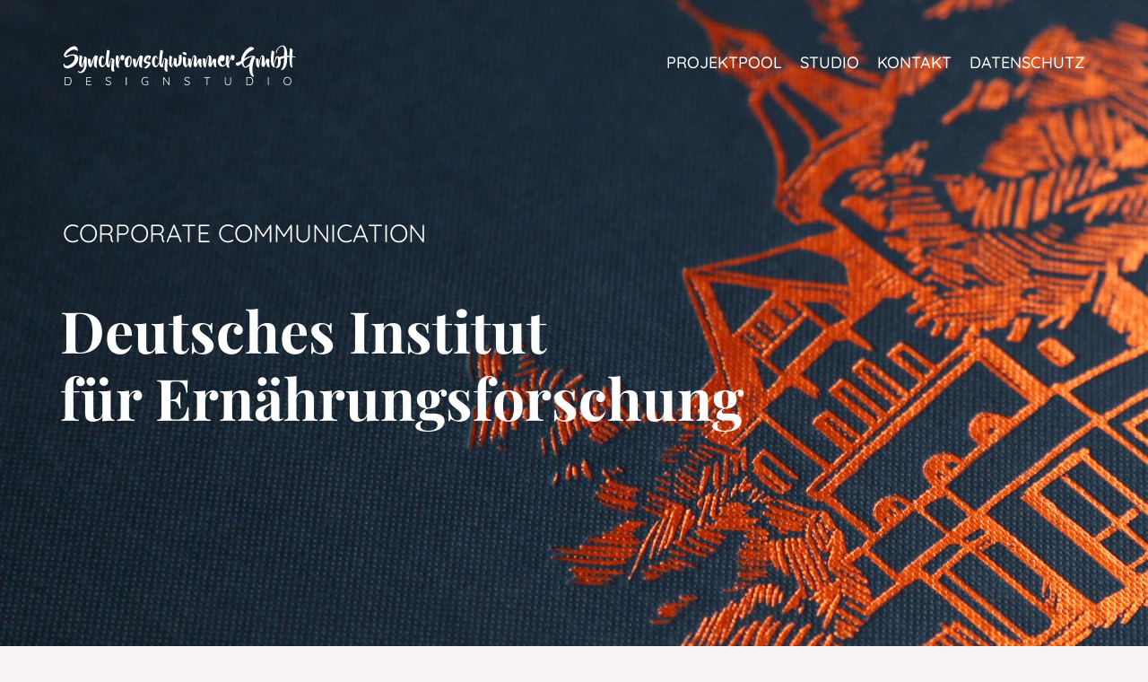

--- FILE ---
content_type: text/html; charset=utf-8
request_url: http://synchronschwimmer.net/projektpool/festschrift-deutsches-institut-fuer-ernaehrungsforschung/
body_size: 8765
content:
<!DOCTYPE html>
<html lang="de-DE">
<head>
	<base href="http://synchronschwimmer.net/synchronschwimmer.net/"><!--[if lte IE 6]></base><![endif]-->
	<title>Deutsches Institut für Ernährungsforschung | Synchronschwimmer GmbH</title>
	<meta charset="utf-8">
	<meta name="viewport" content="width=device-width">
	<meta http-equiv="Content-Type" content="text/html; charset=utf-8">
	<meta name="generator" content="SilverStripe - http://silverstripe.org" />
<meta http-equiv="Content-type" content="text/html; charset=utf-8" />


	<link rel="stylesheet" href="themes/synchronschwimmer/assets/fonts.css" />
  <link rel="stylesheet" href="themes/synchronschwimmer/assets/main.css" />
  <!--
  <link rel="stylesheet" href="https://fonts.googleapis.com/css?family=Playfair+Display:700" />
  <link rel="stylesheet" href="https://fonts.googleapis.com/css?family=Quicksand:400,500,700" />
  -->
	<link rel="shortcut icon" href="/favicon.ico" />

  
</head>
<body id="top">

<header class="syncHeader">
  <div class="syncHeader--container container">
    <h1 class="syncHeader--logo">
      <a class="syncHeader--logoLink" href="/">
        <span class="syncHeader--logoCaption">Synchronschwimmer GmbH<br />Designstudio</span>
        <svg class="syncHeader--logoImage" xmlns="http://www.w3.org/2000/svg" viewBox="0 0 260 46" preserveAspectRatio="xMinYMin slice" width="260" height="46">
          <path class="syncHeader--logoPath mobile" d="M26.68 14.704c0 .864.168 2.736.168 6.168 0 5.784-3.432 10.968-7.128 10.56-1.848-.216-2.904-1.368-2.832-2.088.072-.72 1.032.432 2.352.576 1.32.144 4.632-2.424 4.632-7.536 0-1.176-.024-2.712-.048-4.128-.408 1.92-1.296 5.736-2.136 6.528-.024.072-.096.12-.192.144-.024 0-.072.024-.12.024-.888.096-3.288-.888-3.288-4.368 0-2.616.624-6.792.624-7.608 0-.576-.672-1.32.384-1.32 1.248 0 2.808.72 2.808 1.608 0 .864-.936 3.72-.936 7.152 0 1.68.168 2.568.36 3.144.504-1.56 2.448-7.536 2.448-8.952v-.192c0-.576-.672-1.32.384-1.32 1.248 0 2.52.72 2.52 1.608zM13.096 1.432c3.24 0 4.416 5.328 3.216 5.328-.552 0-1.8-1.512-3.72-1.512-4.296 0-11.16 6.912-8.712 6.912 1.104 0 3.624-1.632 7.56-1.632 5.16 0 5.88 2.52 5.88 4.392 0 6.672-7.776 11.424-12.456 11.424-1.56 0-4.152-1.44-4.152-4.296 0-1.536 1.536-1.272 1.536-.048 0 1.104 1.416 1.392 2.136 1.392 2.88 0 8.856-4.32 8.856-8.304 0-1.776-.288-3.24-1.968-3.24-3.864 0-6.864 2.112-7.512 2.112-1.272 0-2.592-1.296-2.592-2.328 0-3.84 7.272-10.2 11.928-10.2zM27.808 16.12c-.062-.063-.12-.133-.12-.336 0-.432 3.528-.672 3.528.888 0 .504-.096 3.096-.096 3.888 0 .624.048 1.176.12 1.656.912-3.048 2.976-9.336 4.704-10.32.048-.048.12-.072.192-.096.096-.024.168-.048.264-.048.144 0 .288 0 .456.024.384 0 .6.048.672.12.768.216 1.512.672 1.512 1.248 0 1.152-1.224 6.216-1.224 8.04 0 3.624.456 3.408.456 4.104 0 .696-3.624.192-3.624-3.864 0-2.664.504-5.856.84-7.704-1.056 2.664-2.88 9.624-3.816 10.992-.024.12-.072.192-.192.24h-.072c-.072.024-.168.048-.288.048-3.504 0-3.168-8.16-3.168-8.52 0-.202-.058-.273-.12-.336l-.024-.024zm16.032 8.832c-2.4 0-3.936-3.216-3.936-6.48 0-2.616 1.32-4.944 2.064-5.664.72-.744 2.688-.912 3.216-.384.504.504 1.56 3.24.816 3.24-.744 0-1.008-2.112-1.44-2.112-1.608 0-2.304 9.6-.096 9.6 2.64 0 3.48-4.488 3.744-4.944.264-.456.984-.528.72 0s-1.632 6.744-5.088 6.744z" />
          <path class="syncHeader--logoPath desktop" d="M254.285 42.855c-.373.71-.888 1.267-1.547 1.67-.66.404-1.408.605-2.25.605-.84 0-1.59-.2-2.248-.604-.66-.404-1.174-.96-1.547-1.67-.373-.712-.56-1.513-.56-2.406 0-.9.187-1.707.56-2.418.373-.71.888-1.265 1.547-1.664.66-.4 1.408-.598 2.25-.598.84 0 1.59.2 2.248.598.66.4 1.174.953 1.547 1.664.373.71.56 1.517.56 2.418 0 .893-.187 1.694-.56 2.405zM49.152 44.818c-.48-.208-.946-.533-1.397-.975-.104-.087-.156-.19-.156-.312 0-.103.04-.198.122-.285.083-.087.176-.13.28-.13.104 0 .2.043.286.13.676.745 1.52 1.118 2.535 1.118.624 0 1.142-.147 1.553-.442.412-.294.618-.68.618-1.156 0-.373-.102-.682-.306-.93-.203-.247-.47-.448-.8-.604-.328-.156-.75-.316-1.26-.48-.555-.166-1.02-.348-1.398-.547-.377-.2-.682-.466-.916-.8-.234-.333-.35-.756-.35-1.267 0-.46.122-.867.37-1.222.247-.355.593-.635 1.04-.838.446-.204.96-.306 1.54-.306.53 0 1.025.09 1.488.266.464.178.835.432 1.112.76.13.148.195.274.195.378 0 .095-.044.184-.13.267-.088.083-.183.124-.287.124-.087 0-.16-.03-.22-.09-.235-.278-.547-.504-.937-.677-.39-.173-.797-.26-1.222-.26-.633 0-1.148.14-1.547.423-.4.28-.598.665-.598 1.15 0 .503.19.888.57 1.157.382.27.928.516 1.64.74.614.183 1.117.37 1.507.56.39.19.708.46.955.813.248.35.37.812.37 1.384 0 .442-.127.843-.383 1.203-.256.36-.61.643-1.067.85-.455.21-.972.313-1.553.313-.624 0-1.176-.104-1.658-.312zm46.08-4.296c.073.073.11.166.11.28v3.132c0 .147-.065.264-.195.35-.39.27-.823.478-1.3.625-.477.146-.962.22-1.456.22-.883 0-1.68-.204-2.39-.61-.712-.408-1.27-.967-1.678-1.678-.407-.71-.61-1.508-.61-2.392 0-.884.203-1.68.61-2.392.407-.71.966-1.27 1.677-1.677.71-.406 1.507-.61 2.39-.61.46 0 .904.056 1.333.17.43.112.813.272 1.15.48.122.078.183.186.183.325 0 .113-.037.208-.11.286-.074.08-.16.118-.254.118-.087 0-.165-.022-.234-.065-.65-.355-1.34-.533-2.067-.533-.736 0-1.396.17-1.982.507-.585.338-1.042.804-1.37 1.398-.33.593-.495 1.258-.495 1.995 0 .737.165 1.402.494 1.996.33.593.786 1.06 1.37 1.397.587.338 1.247.507 1.984.507.374 0 .748-.052 1.125-.156.378-.104.713-.247 1.008-.43v-2.573H92.47c-.114 0-.21-.036-.287-.11-.078-.073-.117-.166-.117-.28 0-.112.04-.205.117-.278.078-.074.173-.11.286-.11h2.482c.113 0 .206.036.28.11zm41.775 4.296c-.48-.208-.946-.533-1.397-.975-.104-.087-.156-.19-.156-.312 0-.103.04-.198.123-.285.083-.087.176-.13.28-.13.104 0 .2.043.286.13.676.745 1.52 1.118 2.535 1.118.624 0 1.142-.147 1.553-.442.413-.294.62-.68.62-1.156 0-.373-.103-.682-.307-.93-.203-.247-.47-.448-.8-.604-.328-.156-.75-.316-1.26-.48-.555-.166-1.02-.348-1.398-.547-.377-.2-.682-.466-.916-.8-.235-.333-.352-.756-.352-1.267 0-.46.123-.867.37-1.222.248-.355.594-.635 1.04-.838.447-.204.96-.306 1.54-.306.53 0 1.026.09 1.49.266.463.178.834.432 1.11.76.13.148.196.274.196.378 0 .095-.043.184-.13.267-.087.083-.182.124-.286.124-.087 0-.16-.03-.22-.09-.235-.278-.547-.504-.937-.677-.39-.173-.796-.26-1.22-.26-.634 0-1.15.14-1.548.423-.4.28-.598.665-.598 1.15 0 .503.19.888.572 1.157.38.27.927.516 1.638.74.615.183 1.118.37 1.508.56.39.19.708.46.955.813.248.35.37.812.37 1.384 0 .442-.127.843-.383 1.203-.255.36-.61.643-1.066.85-.455.21-.972.313-1.553.313-.624 0-1.176-.104-1.658-.312zm50.473-8.807c.074.074.11.167.11.28v5.382c0 .633-.15 1.213-.454 1.742-.303.53-.715.945-1.235 1.248-.52.303-1.09.455-1.715.455-.633 0-1.21-.152-1.73-.455-.52-.303-.93-.72-1.234-1.248-.302-.53-.454-1.11-.454-1.742V36.29c0-.113.037-.206.11-.28.074-.073.176-.11.306-.11.104 0 .195.037.273.11.078.074.117.167.117.28v5.382c0 .485.117.932.35 1.34.235.406.553.73.956.968.404.238.84.357 1.307.357.477 0 .916-.12 1.32-.357.403-.24.723-.562.96-.97.24-.406.36-.853.36-1.338V36.29c0-.113.034-.206.103-.28.07-.073.16-.11.273-.11.114 0 .207.037.28.11zM31.43 45h-4.77c-.114 0-.207-.037-.28-.11-.074-.074-.11-.167-.11-.28v-8.32c0-.113.036-.206.11-.28.073-.073.166-.11.28-.11h4.77c.113 0 .206.037.28.11.073.074.11.167.11.28 0 .113-.037.204-.11.273-.074.07-.167.104-.28.104h-4.342v3.263h3.757c.113 0 .206.037.28.11.073.074.11.167.11.28 0 .113-.037.204-.11.273-.074.07-.167.104-.28.104h-3.757v3.536h4.342c.113 0 .206.04.28.117.073.078.11.17.11.273 0 .113-.037.204-.11.273-.074.07-.167.104-.28.104zM5.927 45H2.612c-.113 0-.206-.037-.28-.11-.073-.074-.11-.167-.11-.28v-8.32c0-.113.037-.206.11-.28.074-.073.167-.11.28-.11h3.315c.832 0 1.532.206 2.1.618.567.41.992.96 1.274 1.65.282.69.423 1.45.423 2.282 0 .858-.14 1.63-.422 2.314-.28.685-.706 1.228-1.273 1.632-.568.402-1.268.604-2.1.604zm65.12-.117c-.077.078-.172.117-.285.117-.12 0-.22-.037-.293-.11-.074-.074-.11-.172-.11-.293v-8.294c0-.12.038-.22.116-.292.078-.073.178-.11.3-.11.112 0 .207.04.285.117.08.078.118.173.118.286v8.294c-.01.113-.052.208-.13.286zm47.92-8.88c.064.07.097.157.097.26v8.32c0 .13-.04.233-.117.307-.078.073-.173.11-.286.11-.06 0-.118-.013-.175-.04-.056-.025-.1-.055-.136-.09l-5.578-7.514v7.293c0 .094-.037.177-.11.246-.074.07-.16.104-.254.104-.104 0-.19-.035-.26-.104-.07-.07-.104-.152-.104-.247v-8.36c0-.12.037-.217.11-.286.074-.07.163-.104.267-.104.14 0 .244.048.313.143l5.603 7.553v-7.332c0-.104.035-.19.104-.26.07-.07.156-.104.26-.104.113 0 .2.035.266.104zm42.354.638v7.97c0 .113-.038.206-.116.28-.078.073-.173.11-.286.11-.12 0-.22-.037-.293-.11-.073-.074-.11-.167-.11-.28v-7.97h-2.69c-.114 0-.207-.034-.28-.103-.074-.07-.11-.16-.11-.273 0-.104.036-.19.11-.26.073-.07.166-.104.28-.104h6.187c.113 0 .206.035.28.104.073.07.11.16.11.273 0 .113-.037.2-.11.267-.074.064-.167.097-.28.097h-2.69zm68.15 8.243c-.077.078-.172.117-.285.117-.12 0-.22-.037-.293-.11-.073-.074-.11-.172-.11-.293v-8.294c0-.12.04-.22.117-.292.077-.073.177-.11.298-.11.113 0 .208.04.286.117.078.078.117.173.117.286v8.294c-.008.113-.05.208-.13.286zM208.44 45h-3.315c-.113 0-.206-.037-.28-.11-.073-.074-.11-.167-.11-.28v-8.32c0-.113.037-.206.11-.28.074-.073.167-.11.28-.11h3.315c.832 0 1.532.206 2.1.618.567.41.992.96 1.273 1.65.282.69.423 1.45.423 2.282 0 .858-.14 1.63-.423 2.314-.28.685-.706 1.228-1.274 1.632-.568.402-1.268.604-2.1.604zm45.123-6.57c-.3-.595-.714-1.057-1.248-1.386-.533-.33-1.14-.494-1.826-.494-.686 0-1.294.165-1.828.494-.533.33-.95.79-1.248 1.385-.3.592-.448 1.266-.448 2.02s.15 1.428.448 2.022c.3.593.715 1.055 1.248 1.384.534.33 1.142.494 1.827.494.684 0 1.292-.165 1.825-.494.534-.33.95-.79 1.248-1.384.3-.594.45-1.268.45-2.022 0-.754-.15-1.428-.45-2.02zM5.797 36.666H3.04v7.566h2.757c1.04 0 1.816-.35 2.327-1.046.51-.698.767-1.61.767-2.737 0-.702-.107-1.337-.324-1.905-.217-.567-.557-1.022-1.02-1.364-.464-.342-1.047-.513-1.75-.513zm202.513 0h-2.756v7.566h2.756c1.04 0 1.816-.35 2.327-1.046.51-.698.767-1.61.767-2.737 0-.702-.108-1.337-.325-1.905-.218-.567-.558-1.022-1.022-1.364-.463-.342-1.046-.513-1.748-.513zm6.266-22.827c0 .624-3.216 5.544-3.216 13.896 0 6.912 3.24 7.8 1.008 7.8s-4.536-4.68-4.536-9.336c0-.936.048-1.848.144-2.76-1.248.864-2.784 1.752-4.08 2.016-.12.048-.36.072-.72.072-.144 0-.24-.024-.288-.072-1.008-.312-2.664-2.112-3.504-4.8-1.728 1.512-3.264 2.64-4.608 2.64-1.44 0-3.432-3.696-.144-3.696 1.056 0 2.472-.84 4.248-1.968v-.312c0-7.2 7.848-15.048 10.824-15.048 2.016 0 3.504.936 3.504 2.352 0 .744-8.472 3.048-10.968 10.896 2.904-1.704 6.336-3.312 10.128-3.36.024 0 .024-.024.048-.024s.048 0 .072.024c.024-.024.072-.024.12-.024v.024c1.248.048 1.968.576 1.968 1.68zM57.064 25.768c0 2.784.528 3.168.528 3.528 0 .864-3.624.936-3.624-2.544 0-3.456.768-8.472.768-9.648 0-1.152-.936-1.536-.936-1.536s-1.464 6.6-1.464 8.832c0 .168-.072.288-.192.36.024.24-.24.312-1.008.312-5.472 0-2.016-16.92-2.016-18.048 0-.36-.312-1.296.672-1.296.672 0 2.568.336 2.568 1.44 0 1.08-1.488 7.776-1.488 12.84 0 1.176.192 2.112.432 2.808.456-2.568 1.896-8.136 2.616-8.136.864 0 3.576.576 3.576 2.52 0 1.968-.432 6.336-.432 8.568zm50.41-7.125c-.11-4.915 1.07-10.96 1.07-11.62 0-.36-.312-1.295.672-1.295.672 0 2.568.336 2.568 1.44 0 1.08-1.488 7.776-1.488 12.84 0 1.176.192 2.112.432 2.808.456-2.568 1.896-8.136 2.616-8.136.864 0 3.576.576 3.576 2.52 0 1.968-.432 6.336-.432 8.568 0 2.784.528 3.168.528 3.528 0 .864-3.624.936-3.624-2.544 0-3.456.768-8.472.768-9.648 0-1.152-.936-1.536-.936-1.536s-1.464 6.6-1.464 8.832c0 .168-.072.288-.192.36.024.24-.24.312-1.008.312-1.87 0-2.696-1.974-2.976-4.618-.76 1.97-2.115 4.498-4.32 4.498-2.4 0-3.936-3.216-3.936-6.48 0-2.616 1.32-4.944 2.064-5.664.72-.744 2.688-.912 3.216-.384.504.504 1.56 3.24.816 3.24-.744 0-1.008-2.112-1.44-2.112-1.608 0-2.304 9.6-.096 9.6 2.252 0 3.194-3.267 3.587-4.51zm134.1-4.97c1.004-.464 2.857-1.057 5.21-1.417.048-1.344.072-2.592.096-3.648 0-2.28.24-7.008-2.088-7.008-3.288 0-6.288 4.896-6.288 6.912 0 1.08-.84 1.344-.84.048 0-2.808 3.336-7.944 7.56-7.944 3 0 5.04 3.6 5.04 10.92v.384c.792-.024 1.632 0 2.472.048.072-3.456.288-6.384.264-6.912-.024-.624.024-1.008 1.104-1.032 1.056-.024 2.16 1.32 2.184 2.136 0 .36-.264 2.904-.504 6.192 1.008.192 2.064.48 3.096.84.936.312.84 1.032.432.888-1.128-.384-2.352-.624-3.6-.72-.144 2.232-.264 4.728-.264 7.056 0 3.648 1.296 4.752 0 4.8-2.304 0-2.76-6.312-2.736-11.88-.84.072-1.68.168-2.496.312-.072 2.496-.24 5.112-.6 7.152-.912 5.16-4.056 7.488-5.64 7.2-1.608-.288 1.128-.384 2.232-6.72.288-1.656.432-4.224.528-6.816-1.602.514-3.01 1.126-4.06 1.77.908 3.857-.085 9.462-3.932 9.462-1.392 0-2.448-.888-1.104-.888 2.976 0 2.568-10.824 1.728-10.824-1.632 0-3.264 7.152-3.648 8.952.672 1.632 1.392 2.112.696 2.112-3.648 0-4.44-4.536-4.44-9.072 0-3.096.84-8.784.84-8.976 0-.168.024-.552.504-.552.456 0 2.568.72 2.568 1.584 0 .84-.96 5.064-.96 10.392 0 1.392.168 2.496.408 3.36.408-2.472 1.656-7.728 2.616-8.664.768-.792 2.616-.336 2.928-.12.252.17.484.396.695.672zM90.233 17.535c0 3.888 5.16 3.096 5.16 3.096 0 .864-3.312 4.416-4.464 4.416-.624 0 .288 1.248 1.704 1.248s5.28-3.432 5.28-5.568c0-2.112-3.672-2.064-4.296-2.064-1.416 0 .264-4.68 2.112-4.68.384 0-.624 3.384-.192 3.384.408 0 2.712-2.28 2.712-4.08 0-1.824-2.424-1.608-4.176-1.608-1.728 0-3.84 3.768-3.84 5.856zm-24.456-6.192c-1.104 0-3.12 5.4-3.744 8.544-.048-.672-.072-1.44-.072-2.328 0-1.824.48-3.024.48-4.008 0-1.008-.744-1.848-2.352-1.848-.816 0-1.128 3.576-1.128 6.024 0 9.264 3.936 8.064 3.936 7.416 0-.408-.36-.864-.624-2.616.192-3.408 2.976-8.952 2.976-8.952s-.408 2.064-.408 2.592.888 1.008 2.112 1.008c1.2 0 1.704-1.92 1.704-3.912s-1.56-1.92-2.88-1.92zm116.14 8.99c-.08-.76-.124-1.624-.124-2.606 0-2.448.312-6.024 1.128-6.024 1.608 0 2.352.84 2.352 1.848 0 .984-.48 2.184-.48 4.008 0 .888.024 1.656.072 2.328.624-3.144 2.64-8.544 3.744-8.544 1.32 0 2.88-.072 2.88 1.92s-.504 3.912-1.704 3.912c-1.224 0-2.112-.48-2.112-1.008s.408-2.592.408-2.592-2.784 5.544-2.976 8.952c.264 1.752.624 2.208.624 2.616 0 .546-2.796 1.484-3.675-3.78-.84 1.508-2.12 2.94-3.98 2.94-3.337 0-5.33-3-5.33-5.4 0-3.12 1.585-6 2.545-6.864.984-.864 3.288-.72 4.032-.36.72.336 1.248 1.44 1.248 2.784 0 2.52-1.2 3.84-2.76 3.84-.576 0-1.248-.168-1.752-.312-.192 2.376 1.272 4.8 2.592 4.8 1.557 0 2.6-1.214 3.267-2.457zM78.135 16.12c-.062-.063-.12-.133-.12-.336 0-.432 3.528-.672 3.528.888 0 .504-.096 3.096-.096 3.888 0 .624.048 1.176.12 1.656.912-3.048 2.976-9.336 4.704-10.32.048-.048.12-.072.192-.096.096-.024.168-.048.264-.048.144 0 .288 0 .456.024.384 0 .6.048.672.12.768.216 1.512.672 1.512 1.248 0 1.152-1.224 6.216-1.224 8.04 0 3.624.456 3.408.456 4.104 0 .696-3.624.192-3.624-3.864 0-2.664.504-5.856.84-7.704-1.056 2.664-2.88 9.624-3.816 10.992-.024.12-.072.192-.192.24h-.072c-.072.024-.168.048-.288.048-3.504 0-3.168-8.16-3.168-8.52 0-.202-.058-.273-.12-.336l-.024-.024zm151.944 4.416c0-1.584.312-2.784.312-3.576 0-1.296-1.392-1.608-2.616-1.608-1.224 0-2.856 5.856-3.12 5.856-.288 0 1.896-9.696-2.232-9.696-2.088 0-3.552 7.656-4.056 10.656-.024-.264-.024-.576-.024-.936 0-1.728.264-3.36.264-4.752s-3.384-1.8-3.384-1.08c0 .36.288.36.288.72 0 2.496-.48 9.144 2.832 9.144.6 0 .576-.216.408-.864.768-2.808 1.8-11.592 3.192-11.592.792 0-.48 7.2-.48 9.36 0 2.136 1.968 2.496 2.76 2.496.792 0 2.712-6.096 2.712-6.096s-.048 6.528 3.096 6.528c1.008 0 .048-1.08.048-4.56zm-90.225-.17c-.114-1.62-.04-3.258-.04-4.246 0-.36-.287-.36-.287-.72 0-.72 3.384-.312 3.384 1.08 0 1.392-.264 3.024-.264 4.752 0 .36 0 .672.024.936.504-3 1.968-10.656 4.056-10.656 4.128 0 1.944 9.696 2.232 9.696.264 0 1.896-5.856 3.12-5.856 1.224 0 2.616.312 2.616 1.608 0 .792-.312 1.992-.312 3.576 0 3.48.96 4.56-.048 4.56-3.144 0-3.096-6.528-3.096-6.528s-1.92 6.096-2.712 6.096c-.792 0-2.76-.36-2.76-2.496 0-2.16 1.272-9.36.48-9.36-1.392 0-2.424 8.784-3.192 11.592.168.648.192.864-.408.864-1.632 0-2.343-1.615-2.645-3.55-.743 1.594-1.67 3.07-2.515 3.07h-.048c-3.12 0-3.504-4.488-3.504-6.696 0-2.784.264-3.792.264-4.392 0-1.056 3.024-.12 3.024 1.08 0 .864-.144 2.304-.144 3.336 0 2.568.504 4.176.912 5.088.526-.282 1.264-1.586 1.863-2.833zm30.993.17c0-1.584.312-2.784.312-3.576 0-1.296-1.392-1.608-2.616-1.608-1.224 0-2.856 5.856-3.12 5.856-.288 0 1.896-9.696-2.232-9.696-2.088 0-3.552 7.656-4.056 10.656-.024-.264-.024-.576-.024-.936 0-1.728.264-3.36.264-4.752s-3.384-1.8-3.384-1.08c0 .36.288.36.288.72 0 2.496-.48 9.144 2.832 9.144.6 0 .576-.216.408-.864.768-2.808 1.8-11.592 3.192-11.592.792 0-.48 7.2-.48 9.36 0 2.136 1.968 2.496 2.76 2.496.792 0 2.712-6.096 2.712-6.096s-.048 6.528 3.096 6.528c1.008 0 .048-1.08.048-4.56zm-39-9.432c-.744 0-2.352.408-2.352.888 0 .504.072.384.072.936 0 4.752-.48 8.256-2.088 9.744-.24-.816-.456-1.872-.456-3.24v-3.48c0-1.104-2.136-1.32-2.688-1.32-.528 0-.648.6-.648 1.008v2.856c-.6 1.824-1.608 4.224-1.992 5.16-.24-.648-.48-1.632-.48-3.264 0-3.264.624-5.976.624-6.792 0-.84-1.488-1.512-2.664-1.512-1.008 0-.384.696-.384 1.248 0 .792-.336 4.704-.336 7.2 0 4.056 3.72 5.016 3.72 4.392 0-.192-.096-.36-.216-.624l1.728-4.32v1.056c0 2.592 2.472 3.768 3.912 3.768.744 0 .456-.456.072-1.56.384.072.888.168 1.464.168 2.064 0 3.528-3.912 3.528-7.152 0-3.096-.048-5.16-.816-5.16zM74.32 12.256c1.392 0 2.52 1.344 2.52 4.992 0 3.672-1.224 7.848-4.368 7.848-2.832 0-3.504-3.216-3.504-5.64 0-2.256.432-5.04 2.184-5.424.576-1.608 2.04-1.776 3.168-1.776zm134.136 8.256c.696-3.192 1.824-5.904 2.784-7.32-3.624.288-6.816 2.928-9.6 5.424-.048.48-.072.984-.072 1.488 0 2.136 1.152 3.528 1.872 4.368 1.296-.288 3.432-2.112 5.016-3.96zM73.672 23.824c1.512 0 3.048-10.104.48-10.104-.768 0-.456 2.52-1.32 3.288.024 2.904-.648 6.816.84 6.816zM178.408 13.48c1.224 0 .744 5.304-2.304 4.008.24-2.088 1.056-4.008 2.304-4.008zm-40.248-3.024c0-.912-1.272-2.352-2.448-2.352-1.2 0-2.232-.048-2.232 1.176 0 1.2 4.68 3.336 4.68 1.176z" />
        </svg>
      </a>
    </h1>

    <button class="syncHeader--widget">
      <svg class="syncHeader--widgetIcon menu" xmlns="http://www.w3.org/2000/svg" viewBox="0 0 35 35" width="35" height="35">
        <path class="syncHeader--widgetPath" d="M17.554 20.235l9.585 9.586c.78.782 2.047.782 2.828 0 .78-.78.78-2.046 0-2.828l-9.586-9.585 9.4-9.4c.78-.78.78-2.047 0-2.828-.782-.782-2.048-.782-2.83 0l-9.398 9.398-9.506-9.506c-.782-.78-2.048-.78-2.83 0-.78.78-.78 2.048 0 2.83l9.507 9.505L5.033 27.1c-.78.78-.78 2.046 0 2.828.78.78 2.047.78 2.828 0l9.694-9.693z"/>
      </svg>
      <svg class="syncHeader--widgetIcon closer" xmlns="http://www.w3.org/2000/svg" viewBox="0 0 35 35" width="35" height="35">
        <path class="syncHeader--widgetPath" d="M2 6.5c-1.105 0-2-.895-2-2s.895-2 2-2h31c1.105 0 2 .895 2 2s-.895 2-2 2H2zm0 13c-1.105 0-2-.895-2-2s.895-2 2-2h31c1.105 0 2 .895 2 2s-.895 2-2 2H2zm0 13c-1.105 0-2-.895-2-2s.895-2 2-2h31c1.105 0 2 .895 2 2s-.895 2-2 2H2z" />
      </svg>
    </button>

    <ul class="syncHeader--menu">
      
        <li class="syncHeader--menuItem section">
          <a class="syncHeader--menuLink" href="/synchronschwimmer.net/projektpool/" title="Projektpool">Projektpool</a>
        </li>
      
        <li class="syncHeader--menuItem link">
          <a class="syncHeader--menuLink" href="/synchronschwimmer.net/studio/" title="Studio">Studio</a>
        </li>
      
        <li class="syncHeader--menuItem link">
          <a class="syncHeader--menuLink" href="/synchronschwimmer.net/kontakt/" title="Kontakt">Kontakt</a>
        </li>
      
        <li class="syncHeader--menuItem link">
          <a class="syncHeader--menuLink" href="/synchronschwimmer.net/datenschutz/" title="Datenschutz">Datenschutz</a>
        </li>
      
    </ul>
  </div>
</header>


  <div class="syncHero">
    <div class="syncHero--content">
      <div class="syncHero--contentCell">
        <div class="syncHero--contentContainer container">
          <p>Corporate Communication</p>
<h1>Deutsches Institut</h1>
<h1>für Ernährungsforschung</h1>
        </div>
      </div>
    </div>

    <div class="syncHero--container">
      <ul class="syncHero--slides">
        
          <li class="syncHero--slidesItem">
            <div class="syncImageWrap" data-focus-x="0.5" data-focus-y="0.5"><img class="syncImageWrap--image" width="2280" height="1525" data-srcset="/synchronschwimmer.net/assets/Projektpool/21-Dife/_resampled/ScaleWidthWzY0MF0/Dife-Header1-klein.jpg 640w,/synchronschwimmer.net/assets/Projektpool/21-Dife/Dife-Header1-klein.jpg" /><noscript><img class="syncImageWrap--imageNoJS" src="/synchronschwimmer.net/assets/Projektpool/21-Dife/Dife-Header1-klein.jpg" width="2280" height="1525" /></noscript></div>
          </li>
        
      </ul>

      
    </div>
  </div>



<div class="syncMain" role="main">
	<div class="syncProject">
  <div class="container">
    <div class="row">
      <div class="syncTypography col-md-8">
        <p>Im September 2022 feierte das Deutsche Institut für Ernährungsforschung Potsdam-Rehbrücke sein 30-jähriges Bestehen. Doch die Tradition der Ernährungsforschung am Standort Rehbrücke reicht mittlerweile schon 75 Jahre zurück. Zu diesem besonderen Anlass konzipierten und gestalteten wir ein 352-seitiges Buch, in dem die wechselvolle Geschichte der Ernährungsforschung in Rehbrücke von den Anfängen bis zur Gegenwart nacherzählt wird.</p>
      </div>
      <div class="col-md-3 col-md-offset-1">
        <ul class="syncProject--tags">
          
            <li class="syncProject--tagsItem">Konzeption</li>
          
            <li class="syncProject--tagsItem">Corporate Communication</li>
          
            <li class="syncProject--tagsItem">Reporting</li>
          
            <li class="syncProject--tagsItem">Infografik</li>
          
        </ul>
      </div>
    </div>
  </div>
</div>


  <div class="syncImageBlock">
  <div class="container">
    <div class="row">
      <div class="col-md-12">
        <div class="syncImageWrap responsive" style="padding-bottom:66.886%;" data-focus-x="0.5" data-focus-y="0.5"><img class="syncImageWrap--image" width="2280" height="1525" data-srcset="/synchronschwimmer.net/assets/Projektpool/21-Dife/_resampled/ScaleWidthWzY0MF0/Dife-Kombo-cover.jpg 640w,/synchronschwimmer.net/assets/Projektpool/21-Dife/Dife-Kombo-cover.jpg" /><noscript><img class="syncImageWrap--imageNoJS" src="/synchronschwimmer.net/assets/Projektpool/21-Dife/Dife-Kombo-cover.jpg" width="2280" height="1525" /></noscript></div>

        
      </div>
    </div>
  </div>
</div>


  <div class="syncImageBlock">
  <div class="container">
    <div class="row">
      <div class="col-md-12">
        <div class="syncImageWrap responsive" style="padding-bottom:66.886%;" data-focus-x="0.5" data-focus-y="0.5"><img class="syncImageWrap--image" width="2280" height="1525" data-srcset="/synchronschwimmer.net/assets/Projektpool/21-Dife/_resampled/ScaleWidthWzY0MF0/Dife-Kombo6.jpg 640w,/synchronschwimmer.net/assets/Projektpool/21-Dife/Dife-Kombo6.jpg" /><noscript><img class="syncImageWrap--imageNoJS" src="/synchronschwimmer.net/assets/Projektpool/21-Dife/Dife-Kombo6.jpg" width="2280" height="1525" /></noscript></div>

        
      </div>
    </div>
  </div>
</div>


  <div class="syncImageBlock">
  <div class="container">
    <div class="row">
      <div class="col-md-12">
        <div class="syncImageWrap responsive" style="padding-bottom:66.886%;" data-focus-x="0.5" data-focus-y="0.5"><img class="syncImageWrap--image" width="2280" height="1525" data-srcset="/synchronschwimmer.net/assets/Projektpool/21-Dife/_resampled/ScaleWidthWzY0MF0/Dife-Kombo1.jpg 640w,/synchronschwimmer.net/assets/Projektpool/21-Dife/Dife-Kombo1.jpg" /><noscript><img class="syncImageWrap--imageNoJS" src="/synchronschwimmer.net/assets/Projektpool/21-Dife/Dife-Kombo1.jpg" width="2280" height="1525" /></noscript></div>

        
      </div>
    </div>
  </div>
</div>


  <div class="syncImageBlock">
  <div class="container">
    <div class="row">
      <div class="col-md-12">
        <div class="syncImageWrap responsive" style="padding-bottom:66.886%;" data-focus-x="0.5" data-focus-y="0.5"><img class="syncImageWrap--image" width="2280" height="1525" data-srcset="/synchronschwimmer.net/assets/Projektpool/21-Dife/_resampled/ScaleWidthWzY0MF0/Dife-Kombo3.jpg 640w,/synchronschwimmer.net/assets/Projektpool/21-Dife/Dife-Kombo3.jpg" /><noscript><img class="syncImageWrap--imageNoJS" src="/synchronschwimmer.net/assets/Projektpool/21-Dife/Dife-Kombo3.jpg" width="2280" height="1525" /></noscript></div>

        
      </div>
    </div>
  </div>
</div>


  <div class="syncImageBlock">
  <div class="container">
    <div class="row">
      <div class="col-md-12">
        <div class="syncImageWrap responsive" style="padding-bottom:66.886%;" data-focus-x="0.5" data-focus-y="0.5"><img class="syncImageWrap--image" width="2280" height="1525" data-srcset="/synchronschwimmer.net/assets/Projektpool/21-Dife/_resampled/ScaleWidthWzY0MF0/Dife-Kombo2.jpg 640w,/synchronschwimmer.net/assets/Projektpool/21-Dife/Dife-Kombo2.jpg" /><noscript><img class="syncImageWrap--imageNoJS" src="/synchronschwimmer.net/assets/Projektpool/21-Dife/Dife-Kombo2.jpg" width="2280" height="1525" /></noscript></div>

        
      </div>
    </div>
  </div>
</div>


  <div class="syncImageBlock">
  <div class="container">
    <div class="row">
      <div class="col-md-12">
        <div class="syncImageWrap responsive" style="padding-bottom:66.886%;" data-focus-x="0.5" data-focus-y="0.5"><img class="syncImageWrap--image" width="2280" height="1525" data-srcset="/synchronschwimmer.net/assets/Projektpool/21-Dife/_resampled/ScaleWidthWzY0MF0/Dife-Kombo9.jpg 640w,/synchronschwimmer.net/assets/Projektpool/21-Dife/Dife-Kombo9.jpg" /><noscript><img class="syncImageWrap--imageNoJS" src="/synchronschwimmer.net/assets/Projektpool/21-Dife/Dife-Kombo9.jpg" width="2280" height="1525" /></noscript></div>

        
      </div>
    </div>
  </div>
</div>



</div>

<footer class="syncFooter">
  <div class="syncFooter--top">
    
      <a class="syncFooter--relativeLink previous" href="/synchronschwimmer.net/projektpool/studie-museen-schloss-aschach/" alt="Studie Museen Schloss Aschach">
        <svg class="syncFooter--relativeIcon" xmlns="http://www.w3.org/2000/svg" viewBox="0 0 30 60" width="30" height="60">
          <path class="syncFooter--relativeIconPath" fill="#CFCFCF" d="M27.382 1.554c-.124.024-.158.023-.275.073-.088.038-.17.088-.243.148-.037.03-.07.066-.103.1l-25 27.452c-.08.103-.107.125-.163.244-.128.27-.128.59 0 .86.056.118.083.14.164.243l25 27.453c.035.033.067.068.104.1.11.09.24.156.378.193.326.086.682 0 .93-.228.072-.064.133-.138.182-.22.05-.08.088-.17.112-.26.025-.093.036-.188.034-.284-.005-.19-.065-.378-.172-.536-.027-.04-.06-.075-.09-.112L3.854 30 28.24 3.22l.088-.112c.023-.04.05-.08.07-.123.043-.086.072-.177.088-.27.056-.334-.063-.68-.313-.907-.07-.065-.15-.118-.235-.16-.086-.042-.177-.07-.27-.087-.048-.007-.096-.008-.143-.013l-.143.007z"></path>
        </svg>
        <span class="syncFooter--relativeCaption">Vorheriges Projekt</span>
      </a>
    

    <a class="syncFooter--topLink" href="/projektpool/festschrift-deutsches-institut-fuer-ernaehrungsforschung/#top">nach oben</a>

    
      <a class="syncFooter--relativeLink next" href="/synchronschwimmer.net/projektpool/takkt-gb-2020/" alt="Takkt AG - Geschäftsbericht 2020">
        <svg class="syncFooter--relativeIcon" xmlns="http://www.w3.org/2000/svg" viewBox="0 0 30 60" width="30" height="60">
          <path class="syncFooter--relativeIconPath" fill="#CFCFCF" d="M2.618 1.554c.124.024.158.023.275.073.088.038.17.088.243.148.037.03.07.066.103.1l25 27.452c.08.103.107.125.163.244.128.27.128.59 0 .86-.056.118-.083.14-.164.243l-25 27.453c-.035.033-.067.068-.104.1-.11.09-.24.156-.378.193-.326.086-.682 0-.93-.228-.072-.064-.133-.138-.182-.22-.05-.08-.088-.17-.112-.26-.025-.093-.036-.188-.034-.284.005-.19.065-.378.172-.536.027-.04.06-.075.09-.112L26.146 30 1.76 3.22l-.088-.112c-.023-.04-.05-.08-.07-.123-.043-.086-.072-.177-.088-.27-.056-.334.063-.68.313-.907.07-.065.15-.118.235-.16.086-.042.177-.07.27-.087.048-.007.096-.008.143-.013l.143.007z"></path>
        </svg>
        <span class="syncFooter--relativeCaption">Nächstes Projekt</span>
      </a>
    
  </div>

  <div class="syncFooter--panel">
    <div class="syncFooter--container container">
      <a class="syncFooter--link" href="tel:+496929920678">
        <span class="syncFooter--linkCaption mobile">Call</span>
        <span class="syncFooter--linkCaption desktop">069 299 206 78</span>
      </a>
      <span id="696ee878e0e0a"></span><script type="text/javascript">document.getElementById("696ee878e0e0a").innerHTML = "<n pynff=\"flapSbbgre--yvax\" uers=\"znvygb:znvy@flapuebafpujvzzre.arg\">Znvy</n>".replace(/[a-zA-Z]/g, function(c) {return String.fromCharCode((c<="Z"?90:122)>=(c=c.charCodeAt(0)+13)?c:c-26);});</script>

      <span class="syncFooter--text">© 2026 Synchronschwimmer GmbH</span>
      <a class="syncFooter--link gray" href="/impressum">Impressum</a>
    </div>
  </div>
</footer>


<script type="text/javascript" src="themes/synchronschwimmer/assets/main.js"></script>

</body>
</html>


--- FILE ---
content_type: text/css
request_url: http://synchronschwimmer.net/synchronschwimmer.net/themes/synchronschwimmer/assets/fonts.css
body_size: 225
content:
@font-face {
  font-family: "Playfair Display";
  src: url("./fonts/playfair-display-v30-latin-700.woff") format("woff"), url("./fonts/playfair-display-v30-latin-700.woff2") format("woff2");
  font-weight: 700;
  font-style: normal;
  font-display: swap;
}

@font-face {
  font-family: "Quicksand";
  src: url("./fonts/quicksand-v30-latin-regular.woff") format("woff"), url("./fonts/quicksand-v30-latin-regular.woff2") format("woff2");
  font-weight: 400;
  font-style: normal;
  font-display: swap;
}
@font-face {
  font-family: "Quicksand";
  src: url("./fonts/quicksand-v30-latin-500.woff") format("woff"), url("./fonts/quicksand-v30-latin-500.woff2") format("woff2");
  font-weight: 500;
  font-style: normal;
  font-display: swap;
}
@font-face {
  font-family: "Quicksand";
  src: url("./fonts/quicksand-v30-latin-700.woff") format("woff"), url("./fonts/quicksand-v30-latin-700.woff2") format("woff2");
  font-weight: 700;
  font-style: normal;
  font-display: swap;
}

--- FILE ---
content_type: text/css
request_url: http://synchronschwimmer.net/synchronschwimmer.net/themes/synchronschwimmer/assets/main.css
body_size: 5820
content:
/*! normalize.css v3.0.3 | MIT License | github.com/necolas/normalize.css */html{font-family:sans-serif;-ms-text-size-adjust:100%;-webkit-text-size-adjust:100%}body{margin:0}article,aside,details,figcaption,figure,footer,header,hgroup,main,menu,nav,section,summary{display:block}audio,canvas,progress,video{display:inline-block;vertical-align:baseline}audio:not([controls]){display:none;height:0}[hidden],template{display:none}a{background-color:transparent}a:active,a:hover{outline:0}abbr[title]{border-bottom:1px dotted}b,strong{font-weight:700}dfn{font-style:italic}h1{font-size:2em;margin:.67em 0}mark{background:#ff0;color:#000}small{font-size:80%}sub,sup{font-size:75%;line-height:0;position:relative;vertical-align:baseline}sup{top:-.5em}sub{bottom:-.25em}img{border:0}svg:not(:root){overflow:hidden}figure{margin:1em 40px}hr{box-sizing:content-box;height:0}pre{overflow:auto}code,kbd,pre,samp{font-family:monospace,monospace;font-size:1em}button,input,optgroup,select,textarea{color:inherit;font:inherit;margin:0}button{overflow:visible}button,select{text-transform:none}button,html input[type=button],input[type=reset],input[type=submit]{-webkit-appearance:button;cursor:pointer}button[disabled],html input[disabled]{cursor:default}button::-moz-focus-inner,input::-moz-focus-inner{border:0;padding:0}input{line-height:normal}input[type=checkbox],input[type=radio]{box-sizing:border-box;padding:0}input[type=number]::-webkit-inner-spin-button,input[type=number]::-webkit-outer-spin-button{height:auto}input[type=search]{-webkit-appearance:textfield;box-sizing:content-box}input[type=search]::-webkit-search-cancel-button,input[type=search]::-webkit-search-decoration{-webkit-appearance:none}fieldset{border:1px solid silver;margin:0 2px;padding:.35em .625em .75em}legend{border:0;padding:0}textarea{overflow:auto}optgroup{font-weight:700}table{border-collapse:collapse;border-spacing:0}td,th{padding:0}.container{margin-right:auto;margin-left:auto;padding-left:12px;padding-right:12px}.container:after,.container:before{content:" ";display:table}.container:after{clear:both}@media (min-width:768px){.container{width:744px}}@media (min-width:1024px){.container{width:914px}}@media (min-width:1275px){.container{width:1164px}}.container-fluid{margin-right:auto;margin-left:auto;padding-left:12px;padding-right:12px}.container-fluid:after,.container-fluid:before{content:" ";display:table}.container-fluid:after{clear:both}.row{margin-left:-12px;margin-right:-12px}.row:after,.row:before{content:" ";display:table}.row:after{clear:both}.col-lg-1,.col-lg-2,.col-lg-3,.col-lg-4,.col-lg-5,.col-lg-6,.col-lg-7,.col-lg-8,.col-lg-9,.col-lg-10,.col-lg-11,.col-lg-12,.col-md-1,.col-md-2,.col-md-3,.col-md-4,.col-md-5,.col-md-6,.col-md-7,.col-md-8,.col-md-9,.col-md-10,.col-md-11,.col-md-12,.col-sm-1,.col-sm-2,.col-sm-3,.col-sm-4,.col-sm-5,.col-sm-6,.col-sm-7,.col-sm-8,.col-sm-9,.col-sm-10,.col-sm-11,.col-sm-12,.col-xs-1,.col-xs-2,.col-xs-3,.col-xs-4,.col-xs-5,.col-xs-6,.col-xs-7,.col-xs-8,.col-xs-9,.col-xs-10,.col-xs-11,.col-xs-12{position:relative;min-height:1px;padding-left:12px;padding-right:12px}.col-xs-1,.col-xs-2,.col-xs-3,.col-xs-4,.col-xs-5,.col-xs-6,.col-xs-7,.col-xs-8,.col-xs-9,.col-xs-10,.col-xs-11,.col-xs-12{float:left}.col-xs-12{width:100%}.col-xs-11{width:91.66666666666666%}.col-xs-10{width:83.33333333333334%}.col-xs-9{width:75%}.col-xs-8{width:66.66666666666666%}.col-xs-7{width:58.333333333333336%}.col-xs-6{width:50%}.col-xs-5{width:41.66666666666667%}.col-xs-4{width:33.33333333333333%}.col-xs-3{width:25%}.col-xs-2{width:16.666666666666664%}.col-xs-1{width:8.333333333333332%}.col-xs-pull-12{right:100%}.col-xs-pull-11{right:91.66666666666666%}.col-xs-pull-10{right:83.33333333333334%}.col-xs-pull-9{right:75%}.col-xs-pull-8{right:66.66666666666666%}.col-xs-pull-7{right:58.333333333333336%}.col-xs-pull-6{right:50%}.col-xs-pull-5{right:41.66666666666667%}.col-xs-pull-4{right:33.33333333333333%}.col-xs-pull-3{right:25%}.col-xs-pull-2{right:16.666666666666664%}.col-xs-pull-1{right:8.333333333333332%}.col-xs-pull-0{right:auto}.col-xs-push-12{left:100%}.col-xs-push-11{left:91.66666666666666%}.col-xs-push-10{left:83.33333333333334%}.col-xs-push-9{left:75%}.col-xs-push-8{left:66.66666666666666%}.col-xs-push-7{left:58.333333333333336%}.col-xs-push-6{left:50%}.col-xs-push-5{left:41.66666666666667%}.col-xs-push-4{left:33.33333333333333%}.col-xs-push-3{left:25%}.col-xs-push-2{left:16.666666666666664%}.col-xs-push-1{left:8.333333333333332%}.col-xs-push-0{left:auto}.col-xs-offset-12{margin-left:100%}.col-xs-offset-11{margin-left:91.66666666666666%}.col-xs-offset-10{margin-left:83.33333333333334%}.col-xs-offset-9{margin-left:75%}.col-xs-offset-8{margin-left:66.66666666666666%}.col-xs-offset-7{margin-left:58.333333333333336%}.col-xs-offset-6{margin-left:50%}.col-xs-offset-5{margin-left:41.66666666666667%}.col-xs-offset-4{margin-left:33.33333333333333%}.col-xs-offset-3{margin-left:25%}.col-xs-offset-2{margin-left:16.666666666666664%}.col-xs-offset-1{margin-left:8.333333333333332%}.col-xs-offset-0{margin-left:0}@media (min-width:768px){.col-sm-1,.col-sm-2,.col-sm-3,.col-sm-4,.col-sm-5,.col-sm-6,.col-sm-7,.col-sm-8,.col-sm-9,.col-sm-10,.col-sm-11,.col-sm-12{float:left}.col-sm-12{width:100%}.col-sm-11{width:91.66666666666666%}.col-sm-10{width:83.33333333333334%}.col-sm-9{width:75%}.col-sm-8{width:66.66666666666666%}.col-sm-7{width:58.333333333333336%}.col-sm-6{width:50%}.col-sm-5{width:41.66666666666667%}.col-sm-4{width:33.33333333333333%}.col-sm-3{width:25%}.col-sm-2{width:16.666666666666664%}.col-sm-1{width:8.333333333333332%}.col-sm-pull-12{right:100%}.col-sm-pull-11{right:91.66666666666666%}.col-sm-pull-10{right:83.33333333333334%}.col-sm-pull-9{right:75%}.col-sm-pull-8{right:66.66666666666666%}.col-sm-pull-7{right:58.333333333333336%}.col-sm-pull-6{right:50%}.col-sm-pull-5{right:41.66666666666667%}.col-sm-pull-4{right:33.33333333333333%}.col-sm-pull-3{right:25%}.col-sm-pull-2{right:16.666666666666664%}.col-sm-pull-1{right:8.333333333333332%}.col-sm-pull-0{right:auto}.col-sm-push-12{left:100%}.col-sm-push-11{left:91.66666666666666%}.col-sm-push-10{left:83.33333333333334%}.col-sm-push-9{left:75%}.col-sm-push-8{left:66.66666666666666%}.col-sm-push-7{left:58.333333333333336%}.col-sm-push-6{left:50%}.col-sm-push-5{left:41.66666666666667%}.col-sm-push-4{left:33.33333333333333%}.col-sm-push-3{left:25%}.col-sm-push-2{left:16.666666666666664%}.col-sm-push-1{left:8.333333333333332%}.col-sm-push-0{left:auto}.col-sm-offset-12{margin-left:100%}.col-sm-offset-11{margin-left:91.66666666666666%}.col-sm-offset-10{margin-left:83.33333333333334%}.col-sm-offset-9{margin-left:75%}.col-sm-offset-8{margin-left:66.66666666666666%}.col-sm-offset-7{margin-left:58.333333333333336%}.col-sm-offset-6{margin-left:50%}.col-sm-offset-5{margin-left:41.66666666666667%}.col-sm-offset-4{margin-left:33.33333333333333%}.col-sm-offset-3{margin-left:25%}.col-sm-offset-2{margin-left:16.666666666666664%}.col-sm-offset-1{margin-left:8.333333333333332%}.col-sm-offset-0{margin-left:0}}@media (min-width:1024px){.col-md-1,.col-md-2,.col-md-3,.col-md-4,.col-md-5,.col-md-6,.col-md-7,.col-md-8,.col-md-9,.col-md-10,.col-md-11,.col-md-12{float:left}.col-md-12{width:100%}.col-md-11{width:91.66666666666666%}.col-md-10{width:83.33333333333334%}.col-md-9{width:75%}.col-md-8{width:66.66666666666666%}.col-md-7{width:58.333333333333336%}.col-md-6{width:50%}.col-md-5{width:41.66666666666667%}.col-md-4{width:33.33333333333333%}.col-md-3{width:25%}.col-md-2{width:16.666666666666664%}.col-md-1{width:8.333333333333332%}.col-md-pull-12{right:100%}.col-md-pull-11{right:91.66666666666666%}.col-md-pull-10{right:83.33333333333334%}.col-md-pull-9{right:75%}.col-md-pull-8{right:66.66666666666666%}.col-md-pull-7{right:58.333333333333336%}.col-md-pull-6{right:50%}.col-md-pull-5{right:41.66666666666667%}.col-md-pull-4{right:33.33333333333333%}.col-md-pull-3{right:25%}.col-md-pull-2{right:16.666666666666664%}.col-md-pull-1{right:8.333333333333332%}.col-md-pull-0{right:auto}.col-md-push-12{left:100%}.col-md-push-11{left:91.66666666666666%}.col-md-push-10{left:83.33333333333334%}.col-md-push-9{left:75%}.col-md-push-8{left:66.66666666666666%}.col-md-push-7{left:58.333333333333336%}.col-md-push-6{left:50%}.col-md-push-5{left:41.66666666666667%}.col-md-push-4{left:33.33333333333333%}.col-md-push-3{left:25%}.col-md-push-2{left:16.666666666666664%}.col-md-push-1{left:8.333333333333332%}.col-md-push-0{left:auto}.col-md-offset-12{margin-left:100%}.col-md-offset-11{margin-left:91.66666666666666%}.col-md-offset-10{margin-left:83.33333333333334%}.col-md-offset-9{margin-left:75%}.col-md-offset-8{margin-left:66.66666666666666%}.col-md-offset-7{margin-left:58.333333333333336%}.col-md-offset-6{margin-left:50%}.col-md-offset-5{margin-left:41.66666666666667%}.col-md-offset-4{margin-left:33.33333333333333%}.col-md-offset-3{margin-left:25%}.col-md-offset-2{margin-left:16.666666666666664%}.col-md-offset-1{margin-left:8.333333333333332%}.col-md-offset-0{margin-left:0}}@media (min-width:1275px){.col-lg-1,.col-lg-2,.col-lg-3,.col-lg-4,.col-lg-5,.col-lg-6,.col-lg-7,.col-lg-8,.col-lg-9,.col-lg-10,.col-lg-11,.col-lg-12{float:left}.col-lg-12{width:100%}.col-lg-11{width:91.66666666666666%}.col-lg-10{width:83.33333333333334%}.col-lg-9{width:75%}.col-lg-8{width:66.66666666666666%}.col-lg-7{width:58.333333333333336%}.col-lg-6{width:50%}.col-lg-5{width:41.66666666666667%}.col-lg-4{width:33.33333333333333%}.col-lg-3{width:25%}.col-lg-2{width:16.666666666666664%}.col-lg-1{width:8.333333333333332%}.col-lg-pull-12{right:100%}.col-lg-pull-11{right:91.66666666666666%}.col-lg-pull-10{right:83.33333333333334%}.col-lg-pull-9{right:75%}.col-lg-pull-8{right:66.66666666666666%}.col-lg-pull-7{right:58.333333333333336%}.col-lg-pull-6{right:50%}.col-lg-pull-5{right:41.66666666666667%}.col-lg-pull-4{right:33.33333333333333%}.col-lg-pull-3{right:25%}.col-lg-pull-2{right:16.666666666666664%}.col-lg-pull-1{right:8.333333333333332%}.col-lg-pull-0{right:auto}.col-lg-push-12{left:100%}.col-lg-push-11{left:91.66666666666666%}.col-lg-push-10{left:83.33333333333334%}.col-lg-push-9{left:75%}.col-lg-push-8{left:66.66666666666666%}.col-lg-push-7{left:58.333333333333336%}.col-lg-push-6{left:50%}.col-lg-push-5{left:41.66666666666667%}.col-lg-push-4{left:33.33333333333333%}.col-lg-push-3{left:25%}.col-lg-push-2{left:16.666666666666664%}.col-lg-push-1{left:8.333333333333332%}.col-lg-push-0{left:auto}.col-lg-offset-12{margin-left:100%}.col-lg-offset-11{margin-left:91.66666666666666%}.col-lg-offset-10{margin-left:83.33333333333334%}.col-lg-offset-9{margin-left:75%}.col-lg-offset-8{margin-left:66.66666666666666%}.col-lg-offset-7{margin-left:58.333333333333336%}.col-lg-offset-6{margin-left:50%}.col-lg-offset-5{margin-left:41.66666666666667%}.col-lg-offset-4{margin-left:33.33333333333333%}.col-lg-offset-3{margin-left:25%}.col-lg-offset-2{margin-left:16.666666666666664%}.col-lg-offset-1{margin-left:8.333333333333332%}.col-lg-offset-0{margin-left:0}}@-ms-viewport{width:device-width}.visible-lg,.visible-lg-block,.visible-lg-inline,.visible-lg-inline-block,.visible-md,.visible-md-block,.visible-md-inline,.visible-md-inline-block,.visible-sm,.visible-sm-block,.visible-sm-inline,.visible-sm-inline-block,.visible-xs,.visible-xs-block,.visible-xs-inline,.visible-xs-inline-block{display:none!important}@media (max-width:767px){.visible-xs{display:block!important}table.visible-xs{display:table!important}tr.visible-xs{display:table-row!important}td.visible-xs,th.visible-xs{display:table-cell!important}}@media (max-width:767px){.visible-xs-block{display:block!important}}@media (max-width:767px){.visible-xs-inline{display:inline!important}}@media (max-width:767px){.visible-xs-inline-block{display:inline-block!important}}@media (min-width:768px) and (max-width:1023px){.visible-sm{display:block!important}table.visible-sm{display:table!important}tr.visible-sm{display:table-row!important}td.visible-sm,th.visible-sm{display:table-cell!important}}@media (min-width:768px) and (max-width:1023px){.visible-sm-block{display:block!important}}@media (min-width:768px) and (max-width:1023px){.visible-sm-inline{display:inline!important}}@media (min-width:768px) and (max-width:1023px){.visible-sm-inline-block{display:inline-block!important}}@media (min-width:1024px) and (max-width:1274px){.visible-md{display:block!important}table.visible-md{display:table!important}tr.visible-md{display:table-row!important}td.visible-md,th.visible-md{display:table-cell!important}}@media (min-width:1024px) and (max-width:1274px){.visible-md-block{display:block!important}}@media (min-width:1024px) and (max-width:1274px){.visible-md-inline{display:inline!important}}@media (min-width:1024px) and (max-width:1274px){.visible-md-inline-block{display:inline-block!important}}@media (min-width:1275px){.visible-lg{display:block!important}table.visible-lg{display:table!important}tr.visible-lg{display:table-row!important}td.visible-lg,th.visible-lg{display:table-cell!important}}@media (min-width:1275px){.visible-lg-block{display:block!important}}@media (min-width:1275px){.visible-lg-inline{display:inline!important}}@media (min-width:1275px){.visible-lg-inline-block{display:inline-block!important}}@media (max-width:767px){.hidden-xs{display:none!important}}@media (min-width:768px) and (max-width:1023px){.hidden-sm{display:none!important}}@media (min-width:1024px) and (max-width:1274px){.hidden-md{display:none!important}}@media (min-width:1275px){.hidden-lg{display:none!important}}.visible-print{display:none!important}@media print{.visible-print{display:block!important}table.visible-print{display:table!important}tr.visible-print{display:table-row!important}td.visible-print,th.visible-print{display:table-cell!important}}.visible-print-block{display:none!important}@media print{.visible-print-block{display:block!important}}.visible-print-inline{display:none!important}@media print{.visible-print-inline{display:inline!important}}.visible-print-inline-block{display:none!important}@media print{.visible-print-inline-block{display:inline-block!important}}@media print{.hidden-print{display:none!important}}*,:after,:before{box-sizing:border-box}html{font-size:10px;-webkit-tap-highlight-color:rgba(0,0,0,0)}body{font-family:Helvetica Neue,Helvetica,Arial,sans-serif;font-size:14px;line-height:1.428571429;color:#4a4a4a;background-color:#f9f4f4}button,input,select,textarea{font-family:inherit;font-size:inherit;line-height:inherit}a{color:#4990e2;text-decoration:none}a:focus,a:hover{color:#4990e2;text-decoration:underline}a:focus{outline:5px auto -webkit-focus-ring-color;outline-offset:-2px}figure{margin:0}img{vertical-align:middle}.img-responsive{display:block;max-width:100%;height:auto}.img-rounded{border-radius:6px}.img-thumbnail{padding:4px;line-height:1.428571429;background-color:#f9f4f4;border:1px solid #ddd;border-radius:4px;transition:all .2s ease-in-out;display:inline-block;max-width:100%;height:auto}.img-circle{border-radius:50%}hr{margin-top:20px;margin-bottom:20px;border:0;border-top:1px solid #eee}.sr-only{position:absolute;width:1px;height:1px;margin:-1px;padding:0;overflow:hidden;clip:rect(0,0,0,0);border:0}.sr-only-focusable:active,.sr-only-focusable:focus{position:static;width:auto;height:auto;margin:0;overflow:visible;clip:auto}[role=button]{cursor:pointer}@keyframes syncEnterStage{0%{opacity:0;transform:translateY(50px)}to{opacity:1;transform:translate(0)}}body,html{height:100%}body{font-family:Quicksand,Arial,Helvetica,sans-serif;text-rendering:optimizeLegibility;font-smoothing:antialiased;-webkit-font-smoothing:antialiased;-moz-osx-font-smoothing:grayscale}@media (max-width:767px){.container{padding-right:24px;padding-left:24px}}#MemberLoginForm_LoginForm fieldset{padding:20px;background:#fff;border:none}#MemberLoginForm_LoginForm_Password_Holder{margin-top:20px}#MemberLoginForm_LoginForm_Email_Holder label,#MemberLoginForm_LoginForm_Password_Holder label{display:block;margin-bottom:5px;font-size:22px}#MemberLoginForm_LoginForm_Email,#MemberLoginForm_LoginForm_Password{width:100%;padding:5px 10px;border:none;border-bottom:1px solid #4a4a4a;-webkit-box-shadow:0 0 0 1000px #fff inset;color:#4a4a4a;font-size:22px}#MemberLoginForm_LoginForm_Remember_Holder{margin-top:20px}#MemberLoginForm_LoginForm_Remember_Holder:after,#MemberLoginForm_LoginForm_Remember_Holder:before{content:" ";display:table}#MemberLoginForm_LoginForm_Remember_Holder:after{clear:both}#MemberLoginForm_LoginForm_Remember_Holder label{display:block;margin:0 0 0 16px;font-size:14px}#MemberLoginForm_LoginForm_Remember{float:left;margin:5px 0 0}#MemberLoginForm_LoginForm .Actions{margin:20px 0;line-height:50px}#MemberLoginForm_LoginForm_action_dologin{float:right;padding:0 15px;background:#4990e2;border:none;color:#fff;font-size:22px;line-height:50px;text-transform:uppercase}#ForgotPassword{margin:0;font-size:14px}h1{margin:0 0 0 -3px;font-size:30px}h1,h2{font-weight:400}h2{color:#4990e2}h2,h3{font-size:24px}p{font-size:18px}hr{width:40px;margin:20px 0;border:none;background:transparent;border-bottom:1px solid #4990e2}.syncTypography>:first-child{margin-top:0}.syncTypography>:last-child{margin-bottom:0}.syncMoreLink{margin:20px 0;font-size:24px;text-align:center}.syncMoreLink a{color:#4990e2;text-decoration:underline}.syncMoreLink a:focus,.syncMoreLink a:hover{color:#4990e2}.syncSync{padding-top:50px;text-align:center}.syncSync--link{font-size:24px;color:#4990e2;text-decoration:underline}.syncSync--link:focus,.syncSync--link:hover{color:#4990e2}@media (min-width:1024px){h1{font-size:60px}h2,h3{font-size:36px}p{font-size:22px}hr{width:75px}.syncMoreLink{font-size:36px}.syncSync--left{text-align:left}.syncSync--right{text-align:right}.syncSync--link{font-size:36px}}.syncFooter{position:relative;z-index:10;margin-top:60px;font-size:14px;line-height:80px}.syncFooter--top{position:relative;text-align:center}.syncFooter--relativeLink{box-sizing:content-box;width:15px;height:30px;margin-top:-15px;padding:0 15px;font-size:0;text-align:center}.syncFooter--relativeLink:focus,.syncFooter--relativeLink:hover{text-decoration:none}.syncFooter--relativeLink.next{position:absolute;top:50%;right:0}.syncFooter--relativeLink.previous{position:absolute;top:50%;left:0}.syncFooter--relativeIcon{display:block;width:15px;height:30px}.syncFooter--topLink{color:#4990e2}.syncFooter--panel{background:#fff}.syncFooter--container{display:-ms-flexbox;display:flex;-ms-flex-flow:row nowrap;flex-flow:row nowrap;-ms-flex-pack:justify;justify-content:space-between}.syncFooter--container:after,.syncFooter--container:before{display:none}.syncFooter--link,.syncFooter--text{margin:0 10px}.syncFooter--link:first-child,.syncFooter--text:first-child{margin-left:0}.syncFooter--link:last-child,.syncFooter--text:last-child{margin-right:0}.syncFooter--linkCaption.desktop,.syncFooter--text{display:none}.syncFooter--link.gray,.syncFooter--text{color:#9b9b9b}.syncFooter--linkIcon{display:inline-block;vertical-align:text-bottom}@media (min-width:768px){.syncFooter{font-size:18px;line-height:145px}.syncFooter--relativeIcon,.syncFooter--relativeLink{box-sizing:content-box;width:30px;height:60px}.syncFooter--relativeLink{margin-top:-30px}.syncFooter--link,.syncFooter--text{margin:0 30px}.syncFooter--linkCaption.mobile{display:none}.syncFooter--linkCaption.desktop,.syncFooter--text{display:inline}}@media (min-width:1024px){.syncFooter--relativeLink.next,.syncFooter--relativeLink.previous{position:fixed;opacity:0;transition:opacity .25s}.belowFold .syncFooter--relativeLink.next,.belowFold .syncFooter--relativeLink.previous{opacity:1;transition:opacity .25s .25s}}.syncProject{margin:24px 0 50px}.syncProject--tags{display:none;margin:0;padding:0;font-size:14px;list-style:none}.syncProject--tagsItem{padding-bottom:10px;color:#9b9b9b;font-size:14px;font-weight:500;letter-spacing:3px}@media (min-width:1024px){.syncProject{margin-bottom:160px}.syncProject--tags{display:block}}.syncStaffBlock{margin:90px 0}.syncStaffBlock--image{overflow:hidden;max-width:364px;margin:0 auto;border:18px solid #fff;border-radius:400px}.syncStaffBlock h3{text-align:center}@media (min-width:768px){.syncStaffBlock--row{display:-ms-flexbox;display:flex;-ms-flex-flow:row nowrap;flex-flow:row nowrap;-ms-flex-align:center;align-items:center}.syncStaffBlock h3{text-align:left}}.syncTextBlock{margin-top:24px;margin-bottom:24px}.syncTextBlock.homepage{margin-top:0;padding:30px 0;background:#efecec}.syncTextBlock.homepage .syncText--left{margin-bottom:24px}.syncTextBlock.cite{position:relative;margin:60px auto;padding:40px 24px;max-width:700px;text-align:center}.syncTextBlock.cite:before{position:absolute;top:0;left:50%;content:"";display:block;width:40px;margin-left:-20px;border-top:1px solid #4990e2}.syncTextBlock.cite>:first-child{margin-top:0}.syncTextBlock.cite>:last-child{margin-bottom:0}.syncTextBlock.cite p{font-size:20px}@media (min-width:1024px){.syncTextBlock.homepage{padding-top:100px;padding-bottom:100px}.syncTextBlock.homepage .syncText--row{display:-ms-flexbox;display:flex;-ms-flex-flow:row nowrap;flex-flow:row nowrap;-ms-flex-align:center;align-items:center}.syncTextBlock.homepage .syncText--left{margin-bottom:0}.syncTextBlock.cite{margin-top:80px;margin-bottom:80px}.syncTextBlock.cite:before{width:75px;margin-left:-37px}.syncTextBlock.cite p{font-size:36px}}.syncHeader{position:fixed;top:0;right:0;left:0;z-index:20;height:80px}.syncHeader--logo{float:left;margin:0}.syncHeader--logoLink{display:block;overflow:hidden;width:50px;height:32px;margin:24px 0 0;font-size:0}.syncHeader--logoPath{fill:#fff;transition:fill .25s}.belowFold .syncHeader--logoPath,.noHero .syncHeader--logoPath{fill:#4a4a4a}.syncHeader--logoPath.desktop{visibility:hidden}.syncHeader--widget{position:absolute;top:0;right:0;z-index:1;width:80px;height:80px;padding:0;background:transparent;border:none;outline:none}.syncHeader--widgetIcon{position:absolute;top:22.5px;left:22.5px;transition:visibility .3s,opacity .3s,transform .3s}.syncHeader--widgetIcon.menu{-ms-transform:rotate(-45deg);transform:rotate(-45deg)}.syncHeader.expanded .syncHeader--widgetIcon.closer{-ms-transform:rotate(45deg);transform:rotate(45deg)}.syncHeader--widgetIcon.menu,.syncHeader.expanded .syncHeader--widgetIcon.closer{visibility:hidden;opacity:0}.syncHeader--widgetIcon.closer,.syncHeader.expanded .syncHeader--widgetIcon.menu{visibility:inherit;opacity:1;-ms-transform:rotate(0);transform:rotate(0)}.syncHeader--widgetPath{fill:#fff;transition:fill .25s}.belowFold .syncHeader--widgetPath,.noHero .syncHeader--widgetPath{fill:#4a4a4a}.syncHeader.expanded .syncHeader--widgetPath{fill:#fff}@media (max-width:1023px){.syncHeader--menu{position:absolute;top:0;right:0;margin:0;padding:120px 24px;background:#4990e2;list-style:none;text-align:right;visibility:hidden;opacity:0;-ms-transform:translate(100%);transform:translate(100%);transition:visibility .3s,opacity .3s,transform .3s}.syncHeader.expanded .syncHeader--menu{visibility:inherit;opacity:1;-ms-transform:translate(0);transform:translate(0)}.syncHeader--menuLink{display:block;padding:7px 0;color:#fff;font-size:18px;font-weight:500;text-transform:uppercase}.syncHeader--menuLink:focus,.syncHeader--menuLink:hover{color:#fff}}@media (min-width:1024px){.syncHeader{height:110px}.syncHeader--logoLink{width:260px;height:46px;margin:50px 0 0}.syncHeader--logoPath.desktop{visibility:visible}.syncHeader--widget{display:none}.syncHeader--menu{margin:0;padding:0;font-size:0;list-style:none;line-height:110px;text-align:right}.syncHeader--menuItem{display:inline-block}.syncHeader--menuLink{display:inline-block;margin:0 0 30px 20px;color:#fff;font-size:18px;font-weight:500;line-height:20px;text-transform:uppercase;vertical-align:bottom;transition:color .25s}.syncHeader--menuLink:focus,.syncHeader--menuLink:hover{color:#fff}.belowFold .syncHeader--menuLink,.belowFold .syncHeader--menuLink:focus,.belowFold .syncHeader--menuLink:hover,.noHero .syncHeader--menuLink,.noHero .syncHeader--menuLink:focus,.noHero .syncHeader--menuLink:hover{color:#4a4a4a}}.syncHero{height:50%;min-height:250px}.syncHero--content{position:relative;display:table;z-index:10;width:100%;height:100%;min-height:250px}.syncHero--contentCell{display:table-cell;vertical-align:middle}.syncHero--contentContainer{color:#fff;transition:color .25s}.belowFold .syncHero--contentContainer{color:#4a4a4a}.syncHero--contentContainer hr{margin:0 0 20px;border-color:#fff}.syncHero--contentContainer h1{margin:0 0 0 -3px;font-size:20px;font-family:Playfair Display,serif;font-weight:700}.syncHero--contentContainer p{margin:0 0 10px;font-size:16px;text-transform:uppercase}.syncHero--container{position:absolute;top:0;left:0;overflow:hidden;width:100%;height:50%;min-height:250px}.syncHero--video{position:absolute;opacity:0}.syncHero--video.visible{opacity:1}.syncHero--slides{margin:0;padding:0;list-style:none}.syncHero--slides,.syncHero--slidesItem{position:absolute;top:0;right:0;bottom:0;left:0;overflow:hidden}.syncHero--slidesItem{visibility:hidden}.syncHero--slidesItem.current{z-index:2;visibility:visible}.syncHero--slidesItem.transitionOrigin{z-index:1;visibility:visible}.syncHero--slidesItem.transitionTarget{animation:syncHero--fadeIn .5s}.syncHero--slidesItem>.syncImageWrap{width:100%;height:100%}.syncMain{position:relative;z-index:10;min-height:100%}.noHero .syncMain{padding-top:80px}@media (min-width:768px){.syncHero{height:100%}.syncHero--contentContainer h1{font-size:64px;line-height:75px}.syncHero--contentContainer p{margin-bottom:50px;font-size:28px}.syncHero--container{position:fixed;top:0;left:0;z-index:2;height:100%;opacity:1;visibility:inherit;-ms-transform:scale(1);transform:scale(1);transition:opacity .5s,visibility .5s,transform .5s}.belowFold .syncHero--container{opacity:0;visibility:hidden;-ms-transform:scale(1.05);transform:scale(1.05)}.noHero .syncMain{padding-top:200px}.syncHero+.syncMain{opacity:0;transition:opacity .25s}.belowFold .syncHero+.syncMain{opacity:1;transition:opacity .25s .25s}}@keyframes syncHero--fadeIn{0%{opacity:0}to{opacity:1}}.syncHypeWrap{overflow:hidden}.syncHypeWrap--container{-ms-transform-origin:0 0;transform-origin:0 0}.syncImageWrap{position:relative;overflow:hidden}.syncImageBlock .syncImageWrap{opacity:0}.syncImageBlock .syncImageWrap.enteredStage{opacity:1}.syncImageBlock .syncImageWrap.enteredStageAnimated{animation:syncEnterStage 1s cubic-bezier(.165,.84,.44,1)}.syncImageWrap--image{position:absolute}.syncImageBlock,.syncImagesBlock{margin:24px 0}.syncImagesBlock{opacity:0}.syncImagesBlock.enteredStage{opacity:1}.syncImagesBlock.enteredStageAnimated{animation:syncEnterStage 1s cubic-bezier(.165,.84,.44,1)}.syncImageBlock--caption,.syncImagesBlock--caption{margin-top:24px}.syncImagesBlock--left{margin-bottom:24px}.syncImagesBlock--left.hidden,.syncImagesBlock--right.hidden{display:none}@media (min-width:1024px){.syncImagesBlock--left{margin-bottom:0}}.syncMasonry--listWrap{overflow:hidden;margin:-12px}.syncMasonry--list{position:relative;padding:0;list-style:none;font-size:0}.syncMasonry--item{display:inline-block;overflow:hidden;width:100%;padding:12px;vertical-align:top;opacity:0;transition:transform .6s cubic-bezier(.77,0,.175,1) .1s}.syncMasonry.active .syncMasonry--item{position:absolute}.syncMasonry--item.enteredStage{opacity:1}.syncMasonry--item.enteredStageAnimated{animation:syncEnterStage 1s cubic-bezier(.165,.84,.44,1)}.syncMasonry--item.hidden{position:absolute;top:0;left:0;visibility:hidden}.syncMasonry--item.fadeIn{animation:syncMasonry--fadeIn .4s .3s cubic-bezier(.165,.84,.44,1) backwards}.syncMasonry--item.fadeOut{animation:syncMasonry--fadeOut .4s cubic-bezier(.895,.03,.685,.22)}.syncMasonry--itemLink{display:block;padding:15px;background:#fff;color:#4a4a4a}.syncMasonry--itemLink:focus,.syncMasonry--itemLink:hover{text-decoration:none}.syncMasonry--itemContent{font-size:22px;word-wrap:break-word}.syncMasonry--itemContent:before{display:block;content:"";width:75px;margin:20px 0;border-top:1px solid #4990e2}.syncMasonry--itemContent>:first-child{margin-top:0}.syncMasonry--itemContent>:last-child{margin-bottom:0}.syncMasonry--itemContent em{color:#4990e2;font-style:normal}@media (min-width:768px){.syncMasonry--item{width:50%}.syncMasonry--itemLink{padding:24px}}@media (min-width:1024px){.syncMasonry--item{width:33.333%}}@keyframes syncMasonry--fadeIn{0%{opacity:0;transform:scale(1.1)}to{opacity:1;transform:scale(1)}}@keyframes syncMasonry--fadeOut{0%{visibility:inherit;opacity:1;transform:scale(1)}to{opacity:0;transform:scale(.9)}}.syncProjectIndex{min-height:100%}.syncProjectIndex--content{margin-top:30px;margin-bottom:30px}.syncProjectIndex--contentTags{margin-top:30px}.syncProjectIndex--tags{margin:0;padding:0;list-style:none}.syncProjectIndex--tagsItem{padding:3px 0;color:#9b9b9b;font-size:14px;font-weight:500;letter-spacing:3px;text-decoration:underline;cursor:pointer}.syncProjectIndex--tagsItem:last-child{margin-top:20px}.syncProjectIndex--tagsItem.current{color:#4990e2}@media (min-width:768px){.syncProjectIndex--content{margin-top:60px;margin-bottom:80px}.syncProjectIndex--contentTags{margin-top:0}}

--- FILE ---
content_type: text/javascript
request_url: http://synchronschwimmer.net/synchronschwimmer.net/themes/synchronschwimmer/assets/main.js
body_size: 32479
content:
!function(t){function e(i){if(n[i])return n[i].exports;var r=n[i]={i:i,l:!1,exports:{}};return t[i].call(r.exports,r,r.exports,e),r.l=!0,r.exports}var n={};e.m=t,e.c=n,e.i=function(t){return t},e.d=function(t,n,i){e.o(t,n)||Object.defineProperty(t,n,{configurable:!1,enumerable:!0,get:i})},e.n=function(t){var n=t&&t.__esModule?function(){return t.default}:function(){return t};return e.d(n,"a",n),n},e.o=function(t,e){return Object.prototype.hasOwnProperty.call(t,e)},e.p="",e(e.s=48)}([function(t,e,n){var i,r,o,s,a,u,c,l,h,p,f,d,v,y,m,g,w,b;!function(n){function o(t,e){return function(n,i){return t[n]=e?e(n,i):i}}var s="object"==typeof global?global:"object"==typeof self?self:"object"==typeof this?this:{};i=[e],void 0!==(r=function(t){n(o(s,o(t)))}.apply(e,i))&&(t.exports=r)}(function(t){var e=Object.setPrototypeOf||{__proto__:[]}instanceof Array&&function(t,e){t.__proto__=e}||function(t,e){for(var n in e)e.hasOwnProperty(n)&&(t[n]=e[n])};o=function(t,n){function i(){this.constructor=t}e(t,n),t.prototype=null===n?Object.create(n):(i.prototype=n.prototype,new i)},s=Object.assign||function(t){for(var e,n=1,i=arguments.length;n<i;n++){e=arguments[n];for(var r in e)Object.prototype.hasOwnProperty.call(e,r)&&(t[r]=e[r])}return t},a=function(t,e){var n={};for(var i in t)Object.prototype.hasOwnProperty.call(t,i)&&e.indexOf(i)<0&&(n[i]=t[i]);if(null!=t&&"function"==typeof Object.getOwnPropertySymbols)for(var r=0,i=Object.getOwnPropertySymbols(t);r<i.length;r++)e.indexOf(i[r])<0&&(n[i[r]]=t[i[r]]);return n},u=function(t,e,n,i){var r,o=arguments.length,s=o<3?e:null===i?i=Object.getOwnPropertyDescriptor(e,n):i;if("object"==typeof Reflect&&"function"==typeof Reflect.decorate)s=Reflect.decorate(t,e,n,i);else for(var a=t.length-1;a>=0;a--)(r=t[a])&&(s=(o<3?r(s):o>3?r(e,n,s):r(e,n))||s);return o>3&&s&&Object.defineProperty(e,n,s),s},c=function(t,e){return function(n,i){e(n,i,t)}},l=function(t,e){if("object"==typeof Reflect&&"function"==typeof Reflect.metadata)return Reflect.metadata(t,e)},h=function(t,e,n,i){return new(n||(n=Promise))(function(r,o){function s(t){try{u(i.next(t))}catch(t){o(t)}}function a(t){try{u(i.throw(t))}catch(t){o(t)}}function u(t){t.done?r(t.value):new n(function(e){e(t.value)}).then(s,a)}u((i=i.apply(t,e||[])).next())})},p=function(t,e){function n(t){return function(e){return i([t,e])}}function i(n){if(r)throw new TypeError("Generator is already executing.");for(;u;)try{if(r=1,o&&(s=o[2&n[0]?"return":n[0]?"throw":"next"])&&!(s=s.call(o,n[1])).done)return s;switch(o=0,s&&(n=[0,s.value]),n[0]){case 0:case 1:s=n;break;case 4:return u.label++,{value:n[1],done:!1};case 5:u.label++,o=n[1],n=[0];continue;case 7:n=u.ops.pop(),u.trys.pop();continue;default:if(s=u.trys,!(s=s.length>0&&s[s.length-1])&&(6===n[0]||2===n[0])){u=0;continue}if(3===n[0]&&(!s||n[1]>s[0]&&n[1]<s[3])){u.label=n[1];break}if(6===n[0]&&u.label<s[1]){u.label=s[1],s=n;break}if(s&&u.label<s[2]){u.label=s[2],u.ops.push(n);break}s[2]&&u.ops.pop(),u.trys.pop();continue}n=e.call(t,u)}catch(t){n=[6,t],o=0}finally{r=s=0}if(5&n[0])throw n[1];return{value:n[0]?n[1]:void 0,done:!0}}var r,o,s,a,u={label:0,sent:function(){if(1&s[0])throw s[1];return s[1]},trys:[],ops:[]};return a={next:n(0),throw:n(1),return:n(2)},"function"==typeof Symbol&&(a[Symbol.iterator]=function(){return this}),a},f=function(t,e){for(var n in t)e.hasOwnProperty(n)||(e[n]=t[n])},d=function(t){var e="function"==typeof Symbol&&t[Symbol.iterator],n=0;return e?e.call(t):{next:function(){return t&&n>=t.length&&(t=void 0),{value:t&&t[n++],done:!t}}}},v=function(t,e){var n="function"==typeof Symbol&&t[Symbol.iterator];if(!n)return t;var i,r,o=n.call(t),s=[];try{for(;(void 0===e||e-- >0)&&!(i=o.next()).done;)s.push(i.value)}catch(t){r={error:t}}finally{try{i&&!i.done&&(n=o.return)&&n.call(o)}finally{if(r)throw r.error}}return s},y=function(){for(var t=[],e=0;e<arguments.length;e++)t=t.concat(v(arguments[e]));return t},m=function(t){return this instanceof m?(this.v=t,this):new m(t)},g=function(t,e,n){function i(t){l[t]&&(c[t]=function(e){return new Promise(function(n,i){h.push([t,e,n,i])>1||r(t,e)})})}function r(t,e){try{o(l[t](e))}catch(t){u(h[0][3],t)}}function o(t){t.value instanceof m?Promise.resolve(t.value.v).then(s,a):u(h[0][2],t)}function s(t){r("next",t)}function a(t){r("throw",t)}function u(t,e){t(e),h.shift(),h.length&&r(h[0][0],h[0][1])}if(!Symbol.asyncIterator)throw new TypeError("Symbol.asyncIterator is not defined.");var c,l=n.apply(t,e||[]),h=[];return c={},i("next"),i("throw"),i("return"),c[Symbol.asyncIterator]=function(){return this},c},w=function(t){function e(e,r){t[e]&&(n[e]=function(n){return(i=!i)?{value:m(t[e](n)),done:"return"===e}:r?r(n):n})}var n,i;return n={},e("next"),e("throw",function(t){throw t}),e("return"),n[Symbol.iterator]=function(){return this},n},b=function(t){if(!Symbol.asyncIterator)throw new TypeError("Symbol.asyncIterator is not defined.");var e=t[Symbol.asyncIterator];return e?e.call(t):"function"==typeof d?d(t):t[Symbol.iterator]()},t("__extends",o),t("__assign",s),t("__rest",a),t("__decorate",u),t("__param",c),t("__metadata",l),t("__awaiter",h),t("__generator",p),t("__exportStar",f),t("__values",d),t("__read",v),t("__spread",y),t("__await",m),t("__asyncGenerator",g),t("__asyncDelegator",w),t("__asyncValues",b)})},function(t,e,n){var i,r;(function(){function n(t){function e(e,n,i,r,o,s){for(;o>=0&&o<s;o+=t){var a=r?r[o]:o;i=n(i,e[a],a,e)}return i}return function(n,i,r,o){i=x(i,o,4);var s=!L(n)&&C.keys(n),a=(s||n).length,u=t>0?0:a-1;return arguments.length<3&&(r=n[s?s[u]:u],u+=t),e(n,i,r,s,u,a)}}function o(t){return function(e,n,i){n=k(n,i);for(var r=P(e),o=t>0?0:r-1;o>=0&&o<r;o+=t)if(n(e[o],o,e))return o;return-1}}function s(t,e,n){return function(i,r,o){var s=0,a=P(i);if("number"==typeof o)t>0?s=o>=0?o:Math.max(o+a,s):a=o>=0?Math.min(o+1,a):o+a+1;else if(n&&o&&a)return o=n(i,r),i[o]===r?o:-1;if(r!==r)return o=e(d.call(i,s,a),C.isNaN),o>=0?o+s:-1;for(o=t>0?s:a-1;o>=0&&o<a;o+=t)if(i[o]===r)return o;return-1}}function a(t,e){var n=R.length,i=t.constructor,r=C.isFunction(i)&&i.prototype||h,o="constructor";for(C.has(t,o)&&!C.contains(e,o)&&e.push(o);n--;)(o=R[n])in t&&t[o]!==r[o]&&!C.contains(e,o)&&e.push(o)}var u=this,c=u._,l=Array.prototype,h=Object.prototype,p=Function.prototype,f=l.push,d=l.slice,v=h.toString,y=h.hasOwnProperty,m=Array.isArray,g=Object.keys,w=p.bind,b=Object.create,_=function(){},C=function(t){return t instanceof C?t:this instanceof C?void(this._wrapped=t):new C(t)};void 0!==t&&t.exports&&(e=t.exports=C),e._=C,C.VERSION="1.8.3";var x=function(t,e,n){if(void 0===e)return t;switch(null==n?3:n){case 1:return function(n){return t.call(e,n)};case 2:return function(n,i){return t.call(e,n,i)};case 3:return function(n,i,r){return t.call(e,n,i,r)};case 4:return function(n,i,r,o){return t.call(e,n,i,r,o)}}return function(){return t.apply(e,arguments)}},k=function(t,e,n){return null==t?C.identity:C.isFunction(t)?x(t,e,n):C.isObject(t)?C.matcher(t):C.property(t)};C.iteratee=function(t,e){return k(t,e,1/0)};var S=function(t,e){return function(n){var i=arguments.length;if(i<2||null==n)return n;for(var r=1;r<i;r++)for(var o=arguments[r],s=t(o),a=s.length,u=0;u<a;u++){var c=s[u];e&&void 0!==n[c]||(n[c]=o[c])}return n}},E=function(t){if(!C.isObject(t))return{};if(b)return b(t);_.prototype=t;var e=new _;return _.prototype=null,e},T=function(t){return function(e){return null==e?void 0:e[t]}},I=Math.pow(2,53)-1,P=T("length"),L=function(t){var e=P(t);return"number"==typeof e&&e>=0&&e<=I};C.each=C.forEach=function(t,e,n){e=x(e,n);var i,r;if(L(t))for(i=0,r=t.length;i<r;i++)e(t[i],i,t);else{var o=C.keys(t);for(i=0,r=o.length;i<r;i++)e(t[o[i]],o[i],t)}return t},C.map=C.collect=function(t,e,n){e=k(e,n);for(var i=!L(t)&&C.keys(t),r=(i||t).length,o=Array(r),s=0;s<r;s++){var a=i?i[s]:s;o[s]=e(t[a],a,t)}return o},C.reduce=C.foldl=C.inject=n(1),C.reduceRight=C.foldr=n(-1),C.find=C.detect=function(t,e,n){var i;if(void 0!==(i=L(t)?C.findIndex(t,e,n):C.findKey(t,e,n))&&-1!==i)return t[i]},C.filter=C.select=function(t,e,n){var i=[];return e=k(e,n),C.each(t,function(t,n,r){e(t,n,r)&&i.push(t)}),i},C.reject=function(t,e,n){return C.filter(t,C.negate(k(e)),n)},C.every=C.all=function(t,e,n){e=k(e,n);for(var i=!L(t)&&C.keys(t),r=(i||t).length,o=0;o<r;o++){var s=i?i[o]:o;if(!e(t[s],s,t))return!1}return!0},C.some=C.any=function(t,e,n){e=k(e,n);for(var i=!L(t)&&C.keys(t),r=(i||t).length,o=0;o<r;o++){var s=i?i[o]:o;if(e(t[s],s,t))return!0}return!1},C.contains=C.includes=C.include=function(t,e,n,i){return L(t)||(t=C.values(t)),("number"!=typeof n||i)&&(n=0),C.indexOf(t,e,n)>=0},C.invoke=function(t,e){var n=d.call(arguments,2),i=C.isFunction(e);return C.map(t,function(t){var r=i?e:t[e];return null==r?r:r.apply(t,n)})},C.pluck=function(t,e){return C.map(t,C.property(e))},C.where=function(t,e){return C.filter(t,C.matcher(e))},C.findWhere=function(t,e){return C.find(t,C.matcher(e))},C.max=function(t,e,n){var i,r,o=-1/0,s=-1/0;if(null==e&&null!=t){t=L(t)?t:C.values(t);for(var a=0,u=t.length;a<u;a++)(i=t[a])>o&&(o=i)}else e=k(e,n),C.each(t,function(t,n,i){((r=e(t,n,i))>s||r===-1/0&&o===-1/0)&&(o=t,s=r)});return o},C.min=function(t,e,n){var i,r,o=1/0,s=1/0;if(null==e&&null!=t){t=L(t)?t:C.values(t);for(var a=0,u=t.length;a<u;a++)(i=t[a])<o&&(o=i)}else e=k(e,n),C.each(t,function(t,n,i){((r=e(t,n,i))<s||r===1/0&&o===1/0)&&(o=t,s=r)});return o},C.shuffle=function(t){for(var e,n=L(t)?t:C.values(t),i=n.length,r=Array(i),o=0;o<i;o++)e=C.random(0,o),e!==o&&(r[o]=r[e]),r[e]=n[o];return r},C.sample=function(t,e,n){return null==e||n?(L(t)||(t=C.values(t)),t[C.random(t.length-1)]):C.shuffle(t).slice(0,Math.max(0,e))},C.sortBy=function(t,e,n){return e=k(e,n),C.pluck(C.map(t,function(t,n,i){return{value:t,index:n,criteria:e(t,n,i)}}).sort(function(t,e){var n=t.criteria,i=e.criteria;if(n!==i){if(n>i||void 0===n)return 1;if(n<i||void 0===i)return-1}return t.index-e.index}),"value")};var M=function(t){return function(e,n,i){var r={};return n=k(n,i),C.each(e,function(i,o){var s=n(i,o,e);t(r,i,s)}),r}};C.groupBy=M(function(t,e,n){C.has(t,n)?t[n].push(e):t[n]=[e]}),C.indexBy=M(function(t,e,n){t[n]=e}),C.countBy=M(function(t,e,n){C.has(t,n)?t[n]++:t[n]=1}),C.toArray=function(t){return t?C.isArray(t)?d.call(t):L(t)?C.map(t,C.identity):C.values(t):[]},C.size=function(t){return null==t?0:L(t)?t.length:C.keys(t).length},C.partition=function(t,e,n){e=k(e,n);var i=[],r=[];return C.each(t,function(t,n,o){(e(t,n,o)?i:r).push(t)}),[i,r]},C.first=C.head=C.take=function(t,e,n){if(null!=t)return null==e||n?t[0]:C.initial(t,t.length-e)},C.initial=function(t,e,n){return d.call(t,0,Math.max(0,t.length-(null==e||n?1:e)))},C.last=function(t,e,n){if(null!=t)return null==e||n?t[t.length-1]:C.rest(t,Math.max(0,t.length-e))},C.rest=C.tail=C.drop=function(t,e,n){return d.call(t,null==e||n?1:e)},C.compact=function(t){return C.filter(t,C.identity)};var A=function(t,e,n,i){for(var r=[],o=0,s=i||0,a=P(t);s<a;s++){var u=t[s];if(L(u)&&(C.isArray(u)||C.isArguments(u))){e||(u=A(u,e,n));var c=0,l=u.length;for(r.length+=l;c<l;)r[o++]=u[c++]}else n||(r[o++]=u)}return r};C.flatten=function(t,e){return A(t,e,!1)},C.without=function(t){return C.difference(t,d.call(arguments,1))},C.uniq=C.unique=function(t,e,n,i){C.isBoolean(e)||(i=n,n=e,e=!1),null!=n&&(n=k(n,i));for(var r=[],o=[],s=0,a=P(t);s<a;s++){var u=t[s],c=n?n(u,s,t):u;e?(s&&o===c||r.push(u),o=c):n?C.contains(o,c)||(o.push(c),r.push(u)):C.contains(r,u)||r.push(u)}return r},C.union=function(){return C.uniq(A(arguments,!0,!0))},C.intersection=function(t){for(var e=[],n=arguments.length,i=0,r=P(t);i<r;i++){var o=t[i];if(!C.contains(e,o)){for(var s=1;s<n&&C.contains(arguments[s],o);s++);s===n&&e.push(o)}}return e},C.difference=function(t){var e=A(arguments,!0,!0,1);return C.filter(t,function(t){return!C.contains(e,t)})},C.zip=function(){return C.unzip(arguments)},C.unzip=function(t){for(var e=t&&C.max(t,P).length||0,n=Array(e),i=0;i<e;i++)n[i]=C.pluck(t,i);return n},C.object=function(t,e){for(var n={},i=0,r=P(t);i<r;i++)e?n[t[i]]=e[i]:n[t[i][0]]=t[i][1];return n},C.findIndex=o(1),C.findLastIndex=o(-1),C.sortedIndex=function(t,e,n,i){n=k(n,i,1);for(var r=n(e),o=0,s=P(t);o<s;){var a=Math.floor((o+s)/2);n(t[a])<r?o=a+1:s=a}return o},C.indexOf=s(1,C.findIndex,C.sortedIndex),C.lastIndexOf=s(-1,C.findLastIndex),C.range=function(t,e,n){null==e&&(e=t||0,t=0),n=n||1;for(var i=Math.max(Math.ceil((e-t)/n),0),r=Array(i),o=0;o<i;o++,t+=n)r[o]=t;return r};var V=function(t,e,n,i,r){if(!(i instanceof e))return t.apply(n,r);var o=E(t.prototype),s=t.apply(o,r);return C.isObject(s)?s:o};C.bind=function(t,e){if(w&&t.bind===w)return w.apply(t,d.call(arguments,1));if(!C.isFunction(t))throw new TypeError("Bind must be called on a function");var n=d.call(arguments,2),i=function(){return V(t,i,e,this,n.concat(d.call(arguments)))};return i},C.partial=function(t){var e=d.call(arguments,1),n=function(){for(var i=0,r=e.length,o=Array(r),s=0;s<r;s++)o[s]=e[s]===C?arguments[i++]:e[s];for(;i<arguments.length;)o.push(arguments[i++]);return V(t,n,this,this,o)};return n},C.bindAll=function(t){var e,n,i=arguments.length;if(i<=1)throw new Error("bindAll must be passed function names");for(e=1;e<i;e++)n=arguments[e],t[n]=C.bind(t[n],t);return t},C.memoize=function(t,e){var n=function(i){var r=n.cache,o=""+(e?e.apply(this,arguments):i);return C.has(r,o)||(r[o]=t.apply(this,arguments)),r[o]};return n.cache={},n},C.delay=function(t,e){var n=d.call(arguments,2);return setTimeout(function(){return t.apply(null,n)},e)},C.defer=C.partial(C.delay,C,1),C.throttle=function(t,e,n){var i,r,o,s=null,a=0;n||(n={});var u=function(){a=!1===n.leading?0:C.now(),s=null,o=t.apply(i,r),s||(i=r=null)};return function(){var c=C.now();a||!1!==n.leading||(a=c);var l=e-(c-a);return i=this,r=arguments,l<=0||l>e?(s&&(clearTimeout(s),s=null),a=c,o=t.apply(i,r),s||(i=r=null)):s||!1===n.trailing||(s=setTimeout(u,l)),o}},C.debounce=function(t,e,n){var i,r,o,s,a,u=function(){var c=C.now()-s;c<e&&c>=0?i=setTimeout(u,e-c):(i=null,n||(a=t.apply(o,r),i||(o=r=null)))};return function(){o=this,r=arguments,s=C.now();var c=n&&!i;return i||(i=setTimeout(u,e)),c&&(a=t.apply(o,r),o=r=null),a}},C.wrap=function(t,e){return C.partial(e,t)},C.negate=function(t){return function(){return!t.apply(this,arguments)}},C.compose=function(){var t=arguments,e=t.length-1;return function(){for(var n=e,i=t[e].apply(this,arguments);n--;)i=t[n].call(this,i);return i}},C.after=function(t,e){return function(){if(--t<1)return e.apply(this,arguments)}},C.before=function(t,e){var n;return function(){return--t>0&&(n=e.apply(this,arguments)),t<=1&&(e=null),n}},C.once=C.partial(C.before,2);var O=!{toString:null}.propertyIsEnumerable("toString"),R=["valueOf","isPrototypeOf","toString","propertyIsEnumerable","hasOwnProperty","toLocaleString"];C.keys=function(t){if(!C.isObject(t))return[];if(g)return g(t);var e=[];for(var n in t)C.has(t,n)&&e.push(n);return O&&a(t,e),e},C.allKeys=function(t){if(!C.isObject(t))return[];var e=[];for(var n in t)e.push(n);return O&&a(t,e),e},C.values=function(t){for(var e=C.keys(t),n=e.length,i=Array(n),r=0;r<n;r++)i[r]=t[e[r]];return i},C.mapObject=function(t,e,n){e=k(e,n);for(var i,r=C.keys(t),o=r.length,s={},a=0;a<o;a++)i=r[a],s[i]=e(t[i],i,t);return s},C.pairs=function(t){for(var e=C.keys(t),n=e.length,i=Array(n),r=0;r<n;r++)i[r]=[e[r],t[e[r]]];return i},C.invert=function(t){for(var e={},n=C.keys(t),i=0,r=n.length;i<r;i++)e[t[n[i]]]=n[i];return e},C.functions=C.methods=function(t){var e=[];for(var n in t)C.isFunction(t[n])&&e.push(n);return e.sort()},C.extend=S(C.allKeys),C.extendOwn=C.assign=S(C.keys),C.findKey=function(t,e,n){e=k(e,n);for(var i,r=C.keys(t),o=0,s=r.length;o<s;o++)if(i=r[o],e(t[i],i,t))return i},C.pick=function(t,e,n){var i,r,o={},s=t;if(null==s)return o;C.isFunction(e)?(r=C.allKeys(s),i=x(e,n)):(r=A(arguments,!1,!1,1),i=function(t,e,n){return e in n},s=Object(s));for(var a=0,u=r.length;a<u;a++){var c=r[a],l=s[c];i(l,c,s)&&(o[c]=l)}return o},C.omit=function(t,e,n){if(C.isFunction(e))e=C.negate(e);else{var i=C.map(A(arguments,!1,!1,1),String);e=function(t,e){return!C.contains(i,e)}}return C.pick(t,e,n)},C.defaults=S(C.allKeys,!0),C.create=function(t,e){var n=E(t);return e&&C.extendOwn(n,e),n},C.clone=function(t){return C.isObject(t)?C.isArray(t)?t.slice():C.extend({},t):t},C.tap=function(t,e){return e(t),t},C.isMatch=function(t,e){var n=C.keys(e),i=n.length;if(null==t)return!i;for(var r=Object(t),o=0;o<i;o++){var s=n[o];if(e[s]!==r[s]||!(s in r))return!1}return!0};var j=function(t,e,n,i){if(t===e)return 0!==t||1/t==1/e;if(null==t||null==e)return t===e;t instanceof C&&(t=t._wrapped),e instanceof C&&(e=e._wrapped);var r=v.call(t);if(r!==v.call(e))return!1;switch(r){case"[object RegExp]":case"[object String]":return""+t==""+e;case"[object Number]":return+t!=+t?+e!=+e:0==+t?1/+t==1/e:+t==+e;case"[object Date]":case"[object Boolean]":return+t==+e}var o="[object Array]"===r;if(!o){if("object"!=typeof t||"object"!=typeof e)return!1;var s=t.constructor,a=e.constructor;if(s!==a&&!(C.isFunction(s)&&s instanceof s&&C.isFunction(a)&&a instanceof a)&&"constructor"in t&&"constructor"in e)return!1}n=n||[],i=i||[];for(var u=n.length;u--;)if(n[u]===t)return i[u]===e;if(n.push(t),i.push(e),o){if((u=t.length)!==e.length)return!1;for(;u--;)if(!j(t[u],e[u],n,i))return!1}else{var c,l=C.keys(t);if(u=l.length,C.keys(e).length!==u)return!1;for(;u--;)if(c=l[u],!C.has(e,c)||!j(t[c],e[c],n,i))return!1}return n.pop(),i.pop(),!0};C.isEqual=function(t,e){return j(t,e)},C.isEmpty=function(t){return null==t||(L(t)&&(C.isArray(t)||C.isString(t)||C.isArguments(t))?0===t.length:0===C.keys(t).length)},C.isElement=function(t){return!(!t||1!==t.nodeType)},C.isArray=m||function(t){return"[object Array]"===v.call(t)},C.isObject=function(t){var e=typeof t;return"function"===e||"object"===e&&!!t},C.each(["Arguments","Function","String","Number","Date","RegExp","Error"],function(t){C["is"+t]=function(e){return v.call(e)==="[object "+t+"]"}}),C.isArguments(arguments)||(C.isArguments=function(t){return C.has(t,"callee")}),"function"!=typeof/./&&"object"!=typeof Int8Array&&(C.isFunction=function(t){return"function"==typeof t||!1}),C.isFinite=function(t){return isFinite(t)&&!isNaN(parseFloat(t))},C.isNaN=function(t){return C.isNumber(t)&&t!==+t},C.isBoolean=function(t){return!0===t||!1===t||"[object Boolean]"===v.call(t)},C.isNull=function(t){return null===t},C.isUndefined=function(t){return void 0===t},C.has=function(t,e){return null!=t&&y.call(t,e)},C.noConflict=function(){return u._=c,this},C.identity=function(t){return t},C.constant=function(t){return function(){return t}},C.noop=function(){},C.property=T,C.propertyOf=function(t){return null==t?function(){}:function(e){return t[e]}},C.matcher=C.matches=function(t){return t=C.extendOwn({},t),function(e){return C.isMatch(e,t)}},C.times=function(t,e,n){var i=Array(Math.max(0,t));e=x(e,n,1);for(var r=0;r<t;r++)i[r]=e(r);return i},C.random=function(t,e){return null==e&&(e=t,t=0),t+Math.floor(Math.random()*(e-t+1))},C.now=Date.now||function(){return(new Date).getTime()};var N={"&":"&amp;","<":"&lt;",">":"&gt;",'"':"&quot;","'":"&#x27;","`":"&#x60;"},W=C.invert(N),z=function(t){var e=function(e){return t[e]},n="(?:"+C.keys(t).join("|")+")",i=RegExp(n),r=RegExp(n,"g");return function(t){return t=null==t?"":""+t,i.test(t)?t.replace(r,e):t}};C.escape=z(N),C.unescape=z(W),C.result=function(t,e,n){var i=null==t?void 0:t[e];return void 0===i&&(i=n),C.isFunction(i)?i.call(t):i};var D=0;C.uniqueId=function(t){var e=++D+"";return t?t+e:e},C.templateSettings={evaluate:/<%([\s\S]+?)%>/g,interpolate:/<%=([\s\S]+?)%>/g,escape:/<%-([\s\S]+?)%>/g};var B=/(.)^/,F={"'":"'","\\":"\\","\r":"r","\n":"n","\u2028":"u2028","\u2029":"u2029"},H=/\\|'|\r|\n|\u2028|\u2029/g,q=function(t){return"\\"+F[t]};C.template=function(t,e,n){!e&&n&&(e=n),e=C.defaults({},e,C.templateSettings);var i=RegExp([(e.escape||B).source,(e.interpolate||B).source,(e.evaluate||B).source].join("|")+"|$","g"),r=0,o="__p+='";t.replace(i,function(e,n,i,s,a){return o+=t.slice(r,a).replace(H,q),r=a+e.length,n?o+="'+\n((__t=("+n+"))==null?'':_.escape(__t))+\n'":i?o+="'+\n((__t=("+i+"))==null?'':__t)+\n'":s&&(o+="';\n"+s+"\n__p+='"),e}),o+="';\n",e.variable||(o="with(obj||{}){\n"+o+"}\n"),o="var __t,__p='',__j=Array.prototype.join,print=function(){__p+=__j.call(arguments,'');};\n"+o+"return __p;\n";try{var s=new Function(e.variable||"obj","_",o)}catch(t){throw t.source=o,t}var a=function(t){return s.call(this,t,C)};return a.source="function("+(e.variable||"obj")+"){\n"+o+"}",a},C.chain=function(t){var e=C(t);return e._chain=!0,e};var U=function(t,e){return t._chain?C(e).chain():e};C.mixin=function(t){C.each(C.functions(t),function(e){var n=C[e]=t[e];C.prototype[e]=function(){var t=[this._wrapped];return f.apply(t,arguments),U(this,n.apply(C,t))}})},C.mixin(C),C.each(["pop","push","reverse","shift","sort","splice","unshift"],function(t){var e=l[t];C.prototype[t]=function(){var n=this._wrapped;return e.apply(n,arguments),"shift"!==t&&"splice"!==t||0!==n.length||delete n[0],U(this,n)}}),C.each(["concat","join","slice"],function(t){var e=l[t];C.prototype[t]=function(){return U(this,e.apply(this._wrapped,arguments))}}),C.prototype.value=function(){return this._wrapped},C.prototype.valueOf=C.prototype.toJSON=C.prototype.value,C.prototype.toString=function(){return""+this._wrapped},i=[],void 0!==(r=function(){return C}.apply(e,i))&&(t.exports=r)}).call(this)},function(t,e,n){"use strict";var i=n(0),r=(n.n(i),n(1)),o=(n.n(r),n(79)),s=n(60),a=n(16),u=n(17),c=(n(69),n(23));n.n(c),n(24);n.d(e,"c",function(){return u.b}),n.d(e,"d",function(){return o.b}),n.d(e,"e",function(){return u.c}),n.d(e,"a",function(){return o.a});var l=function(t){function e(e){void 0===e&&(e={});var i=t.call(this)||this;i.cid=n.i(r.uniqueId)("view"),i.ensureElement(e);for(var o in i._initializers)i._initializers[o].invoke(i,e);return i}return i.__extends(e,t),e.prototype.ensureElement=function(t){var e=t.appendTo,i=t.template,o=t.element;if(!o){var s=t.attributes,a=t.className,u=t.tagName,c=void 0===u?"div":u;o=document.createElement(c),a&&(o.className=a),s&&n.i(r.forEach)(s,function(t,e){return o.setAttribute(e,t)})}return e&&e.appendChild(o),i&&(o.innerHTML="function"==typeof i?i(this,t):i),this.element=o,this},e.prototype.remove=function(){if(this.isRemoved)return this;var t=o.a.getInstance();t&&t.handleRemove(this.element);var e=this.element;return e.parentNode&&e.parentNode.removeChild(e),this.undelegateEvents(),this.stopListening(),this.isRemoved=!0,this.element=null,this},e.prototype.delegateClick=function(t,e){void 0===e&&(e={});var n=e.selector,i=e.scope,r=void 0===i?this:i;return new s.a(this,t,n,r),this},e.prototype.handleViewportResize=function(t){return!1},e.prototype.query=function(t){return this.element.querySelector(t)},e.prototype.queryAll=function(t){return this.element.querySelectorAll(t)},e.prototype.addClass=function(){for(var t=[],e=0;e<arguments.length;e++)t[e]=arguments[e];return(n=this.element.classList).add.apply(n,t),this;var n},e.prototype.containsClass=function(t){return this.element.classList.contains(t)},e.prototype.removeClass=function(){for(var t=[],e=0;e<arguments.length;e++)t[e]=arguments[e];return(n=this.element.classList).remove.apply(n,t),this;var n},e.prototype.toggleClass=function(t,e){return this.element.classList.toggle(t,e)},e}(a.a);e.b=l},function(t,e,n){"use strict";var i=n(1),r=(n.n(i),n(13)),o=function(){function t(t,e){var o=n.i(r.b)(t,"_");this.property=t,this.option=o,this.attribute="data-"+n.i(r.c)(o),n.i(i.extendOwn)(this,e)}return t.prototype.invoke=function(t,e){var n=this,i=n.option,r=n.property,o=this.getValue(t,e);r?t[r]=o:i&&(e[i]=o)},t.prototype.convert=function(t,e){return e},t.prototype.getValue=function(t,e){var n=this,i=n.attribute,r=n.option,o=e.element,s=void 0;return o&&i&&o.hasAttribute(i)&&void 0!==(s=this.convert(t,o.getAttribute(i)))?s:r&&r in e&&void 0!==(s=this.convert(t,e[r]))?s:this.getDefaultValue()},t.prototype.getDefaultValue=function(){return this.defaultValue},t}();e.a=o},function(t,e,n){"use strict";var i=n(0),r=(n.n(i),n(1)),o=(n.n(r),n(16)),s=n(65),a=n(5),u="pageXOffset"in window,c="CSS1Compat"===(document.compatMode||""),l=h=function(t){function e(){var e=t.call(this,document.documentElement)||this;return e.width=0,e.height=0,e.scrollLeft=0,e.scrollTop=0,e.scrollInitiators=[],e.scrollBarSize=Number.NaN,e.hasSizeChanged=!1,e.hasScrollChanged=!1,window.addEventListener?(window.addEventListener("resize",function(){return e.onWindowResize()}),window.addEventListener("scroll",function(){return e.onWindowScroll()})):(window.attachEvent("onresize",function(){return e.onWindowResize()}),window.attachEvent("onscroll",function(){return e.onWindowScroll()}),setTimeout(function(){return e.trigger("resize",e.width,e.height)},50)),e.listenTo(s.a.getInstance(),"frame",e.onFrame),e.onWindowResize(),e.onWindowScroll(),e.hasSizeChanged=!1,e.hasScrollChanged=!1,e}return i.__extends(e,t),e.prototype.setScrollLeft=function(t){this.scrollLeft!=t&&window.scrollTo(t,this.scrollTop)},e.prototype.setScrollTop=function(t){this.scrollTop!=t&&window.scrollTo(this.scrollLeft,t)},e.prototype.triggerResize=function(){this.hasSizeChanged=!0},e.prototype.disableScrollbars=function(t){if(-1==n.i(r.indexOf)(this.scrollInitiators,t)&&this.scrollInitiators.push(t),1==this.scrollInitiators.length){var e=this.element.style;if(isNaN(this.scrollBarSize)){var i=this.element.offsetWidth;e.overflow="hidden",this.scrollBarSize=this.element.offsetWidth-i,e.paddingRight=this.scrollBarSize+"px"}else e.overflow="hidden",e.paddingRight=this.scrollBarSize+"px";this.onWindowResize(),this.trigger("scrollbars",!1)}},e.prototype.enableScrollbars=function(t){var e=n.i(r.indexOf)(this.scrollInitiators,t);-1!=e&&this.scrollInitiators.splice(e,1),0==this.scrollInitiators.length&&(this.element.style.overflow="",this.element.style.paddingRight="",this.onWindowResize(),this.trigger("scrollbars",!0))},e.prototype.onFrame=function(){if(this.hasSizeChanged){this.hasSizeChanged=!1;var t=this.width,e=this.height;this.trigger("resize",t,e)}if(this.hasScrollChanged){this.hasScrollChanged=!1;var n=this.scrollLeft,i=this.scrollTop;this.trigger("scroll",n,i)}},e.prototype.onWindowResize=function(){var t=Math.max(document.documentElement.clientWidth,0),e=Math.max(document.documentElement.clientHeight,0);this.width==t&&this.height==e||(this.width=t,this.height=e,this.hasSizeChanged=!0)},e.prototype.onWindowScroll=function(){var t=u?window.pageXOffset:c?document.documentElement.scrollLeft:document.body.scrollLeft,e=u?window.pageYOffset:c?document.documentElement.scrollTop:document.body.scrollTop;this.scrollLeft==t&&this.scrollTop==e||(this.scrollLeft=t,this.scrollTop=e,this.hasScrollChanged=!0)},e.getInstance=function(){return a.a.get("Viewport",h)},e}(o.a);l=h=i.__decorate([n.i(a.b)("Viewport")],l),e.a=l;var h},function(t,e,n){"use strict";function i(t){return function(e){return o.register(t,e),e}}e.b=i;var r=function(){function t(){this.instances={},this.classes={}}return t.prototype.set=function(t,e){this.instances[t]=e},t.prototype.get=function(t,e){return this.instances[t]?this.instances[t]:this.classes[t]?this.instances[t]=new this.classes[t]:e?this.instances[t]=new e:null},t.prototype.register=function(t,e){var n=this.instances[t];if(n){if(!(n instanceof e))throw new Error("Service `"+t+"` already initialized.")}else this.classes[t]=e},t}(),o=new r;e.a=o},function(t,e,n){"use strict";function i(t,e){var n,i=-1,r=t.length,o=e[0],s=e[1],a=e[2];switch(e.length){case 0:for(;++i<r;)(n=t[i]).callback.call(n.ctx);return;case 1:for(;++i<r;)(n=t[i]).callback.call(n.ctx,o);return;case 2:for(;++i<r;)(n=t[i]).callback.call(n.ctx,o,s);return;case 3:for(;++i<r;)(n=t[i]).callback.call(n.ctx,o,s,a);return;default:for(;++i<r;)(n=t[i]).callback.apply(n.ctx,e);return}}var r=n(1),o=(n.n(r),function(){function t(){this._events=null,this._listenId=null,this._listeners=null,this._listeningTo=null}return t.prototype.on=function(t,e,n,i){return this.addHandler(t,e,n,null,i)},t.prototype.once=function(t,e,n,i){var r=this,o=this.createOnceHandler(e,function(e){r.off(t,e)});return this.addHandler(t,o,n,null,i)},t.prototype.off=function(t,e,i){var o=this._events,s=this._listeners;if(null===o)return this;if(!t&&!e&&!i){if(s)for(var a=n.i(r.keys)(s),u=0;u<a.length;u++){var c=s[a[u]];delete s[c.id],delete c.listeningTo[c.objId]}return this._events=null,this}for(var l=t?[t]:n.i(r.keys)(o),u=0;u<l.length;u++){var h=l[u],p=o[h];if(!p)break;for(var f=[],d=0;d<p.length;d++){var v=p[d];if(e&&e!==v.callback&&e!==v.callback._callback||i&&i!==v.context)f.push(v);else{var c=v.listening;c&&0==--c.count&&s&&(delete s[c.id],delete c.listeningTo[c.objId])}}f.length?o[h]=f:delete o[h]}return this},t.prototype.listenTo=function(t,e,i,o){if(!t)return this;var s=t._listenId||(t._listenId=n.i(r.uniqueId)("l")),a=this._listeningTo||(this._listeningTo={}),u=a[s];if(!u){u={count:0,id:this._listenId||(this._listenId=n.i(r.uniqueId)("l")),listeningTo:a,obj:t,objId:s},a[s]=u}return t.addHandler(e,i,this,u,o),this},t.prototype.listenToOnce=function(t,e,n,i){var r=this,o=this.createOnceHandler(n,function(n){r.stopListening(t,e,n)});return this.listenTo(t,e,o,i)},t.prototype.stopListening=function(t,e,i){var o=this._listeningTo;if(!o)return this;if(t&&!t._listenId)return this;for(var s=t?[t._listenId?t._listenId:""]:n.i(r.keys)(o),a=0;a<s.length;a++){var u=o[s[a]];if(!u)break;u.obj.off(e,i,this)}return this},t.prototype.trigger=function(t){for(var e=[],n=1;n<arguments.length;n++)e[n-1]=arguments[n];var r=this._events;if(!r)return this;var o=r[t],s=r.all;return o&&s&&(s=s.slice()),o&&i(o,e),s&&i(s,[t].concat(e)),this},t.prototype.addHandler=function(t,e,n,i,r){void 0===i&&(i=null),void 0===r&&(r=0);var o=this._events||(this._events={}),s=o[t]||(o[t]=[]);if(s.push({callback:e,context:n,ctx:n||this,listening:i,priority:r}),s.sort(function(t,e){return e.priority-t.priority}),i){(this._listeners||(this._listeners={}))[i.id]=i,i.count++}return this},t.prototype.createOnceHandler=function(t,e){var i=this,o=n.i(r.once)(function(){e(o),t.apply(i,arguments)});return o._callback=t,o},t}());e.a=o},function(t,e,n){"use strict";n.d(e,"b",function(){return u});var i=n(0),r=(n.n(i),n(1)),o=(n.n(r),n(5)),s=n(6),a=n(4),u=function(){function t(t){this.isVisible=!1,this.max=Number.MIN_VALUE,this.min=Number.MAX_VALUE,this.target=t}return t.prototype.updateBounds=function(t,e,n){var i=Number.MAX_VALUE,r=Number.MIN_VALUE;if(this.target.element){var o=this.target.element.getBoundingClientRect();i=o.top+t,r=i+(o.height||this.target.element.offsetHeight)}else if(this.target.getBounds){var o=this.target.getBounds();i=o.min,r=o.max}this.min==i&&this.max==r||(this.min=i,this.max=r,this.updateVisibility(e,n))},t.prototype.updateVisibility=function(t,e){var n=this.max>t&&this.min<e;this.isVisible!=n&&(this.isVisible=n,this.target.setInViewport(n))},t}(),c=l=function(t){function e(){var e=t.call(this)||this;e.bleed=500,e.items=[],e.itemClass=u,e.max=0,e.min=0;var n=e.viewport=a.a.getInstance();return e.listenTo(n,"resize",e.onViewportResize,-10),e.listenTo(n,"scroll",e.onViewportScroll,-10),e.updateBounds(),e}return i.__extends(e,t),e.prototype.register=function(t){var e=this,i=e.items,o=e.itemClass;if(!n.i(r.some)(i,function(e){return e.target===t})){var s=new o(t);s.updateBounds(this.viewport.scrollTop,this.min,this.max),i.push(s)}},e.prototype.unregister=function(t){var e=this.items;this.items=n.i(r.filter)(e,function(e){return e.target!==t})},e.prototype.update=function(t){var e=n.i(r.find)(this.items,function(e){return e.target===t});e&&e.updateBounds(this.viewport.scrollTop,this.min,this.max)},e.prototype.updateBounds=function(){var t=this,e=t.bleed,n=t.viewport;this.min=n.scrollTop-e,this.max=n.scrollTop+n.height+e},e.prototype.onViewportResize=function(){this.updateBounds();for(var t=this,e=t.items,n=t.max,i=t.min,r=this.viewport.scrollTop,o=0,s=e.length;o<s;++o)e[o].updateBounds(r,i,n)},e.prototype.onViewportScroll=function(){this.updateBounds();for(var t=this,e=t.items,n=t.max,i=t.min,r=0,o=e.length;r<o;++r)e[r].updateVisibility(i,n)},e.getInstance=function(){return o.a.get("Visibility",l)},e}(s.a);c=l=i.__decorate([n.i(o.b)("Visibility")],c),e.a=c;var l},function(t,e,n){"use strict";var i=function(){function t(t){this.handler=t}return t.prototype.remove=function(){},t}();e.a=i},function(t,e,n){"use strict";var i,r,o=n(0),s=(n.n(o),n(6)),a=n(5),u=n(4);!function(){var t=window,e="inner";"innerWidth"in window||(e="client",t=document.documentElement||document.body),i=function(){return t[e+"Width"]},r=function(){return t[e+"Height"]}}();var c=l=function(t){function e(){var e=t.call(this)||this;e.index=0,e.breakpoints=[{name:"xs",minWidth:0,containerWidth:0,update:function(t,e){t.containerWidth=e-30}},{name:"sm",minWidth:768,containerWidth:720},{name:"md",minWidth:992,containerWidth:940},{name:"lg",minWidth:1200,containerWidth:1140}];var n=u.a.getInstance();return e.listenTo(n,"resize",e.onViewportResize,10),e.update(),e}return o.__extends(e,t),e.prototype.setBreakpoints=function(t){this.breakpoints=t,this.update()},e.prototype.getCurrent=function(){return this.breakpoints[this.index]},e.prototype.update=function(){var t=u.a.getInstance();this.onViewportResize(t.width)},e.prototype.onViewportResize=function(t){for(var e=i(),n=0,r=this.breakpoints.length;n<r-1&&!(this.breakpoints[n+1].minWidth>e);)n+=1;var o=this.breakpoints[n];o.update&&o.update(o,t),(this.index!=n||o.update)&&(this.index=n,this.trigger("change",o))},e.getInstance=function(){return a.a.get("Breakpoints",l)},e}(s.a);c=l=o.__decorate([n.i(a.b)("Breakpoints")],c),e.a=c;var l},function(t,e,n){"use strict";var i=n(0),r=(n.n(i),n(16)),o=n(21),s=n(20),a=n(5),u=n(22),c=l=function(t){function e(){var e=t.call(this,document)||this;e.isClickPrevented=!1,e.onClick=function(t){e.isClickPrevented&&(t.preventDefault(),t.stopImmediatePropagation(),e.isClickPrevented=!1)},e.onPointerDown=function(t){e.trigger("pointerDown",t)},e.delegate("click",e.onClick);var n=e.element;if("addEventListener"in n)o.a.isSupported()?(n.addEventListener("pointerdown",e.onPointerDown,!0),n.addEventListener("mspointerdown",e.onPointerDown,!0)):(n.addEventListener("mousedown",e.onPointerDown,!0),u.a.isSupported()&&n.addEventListener("touchstart",e.onPointerDown,!0));else{new s.a(e).handlePointerDown=e.onPointerDown}return e}return i.__extends(e,t),e.prototype.preventClick=function(){var t=this;this.preventClickTimeout&&clearTimeout(this.preventClickTimeout),this.isClickPrevented=!0,this.preventClickTimeout=setTimeout(function(){t.isClickPrevented=!1,t.preventClickTimeout=null},500)},e.getInstance=function(){return a.a.get("DocumentView",l)},e}(r.a);c=l=i.__decorate([n.i(a.b)("DocumentView")],c),e.a=c;var l},function(t,e,n){!function(e){"use strict";if("function"==typeof bootstrap)bootstrap("promise",e);else{t.exports=e()}}(function(){"use strict";function t(t){return function(){return Y.apply(t,arguments)}}function e(t){return t===Object(t)}function i(t){return"[object StopIteration]"===nt(t)||t instanceof H}function r(t,e){if(B&&e.stack&&"object"==typeof t&&null!==t&&t.stack){for(var n=[],i=e;i;i=i.source)i.stack&&(!t.__minimumStackCounter__||t.__minimumStackCounter__>i.stackCounter)&&(Z(t,"__minimumStackCounter__",{value:i.stackCounter,configurable:!0}),n.unshift(i.stack));n.unshift(t.stack);var r=n.join("\n"+it+"\n"),s=o(r);Z(t,"stack",{value:s,configurable:!0})}}function o(t){for(var e=t.split("\n"),n=[],i=0;i<e.length;++i){var r=e[i];u(r)||s(r)||!r||n.push(r)}return n.join("\n")}function s(t){return-1!==t.indexOf("(module.js:")||-1!==t.indexOf("(node.js:")}function a(t){var e=/at .+ \((.+):(\d+):(?:\d+)\)$/.exec(t);if(e)return[e[1],Number(e[2])];var n=/at ([^ ]+):(\d+):(?:\d+)$/.exec(t);if(n)return[n[1],Number(n[2])];var i=/.*@(.+):(\d+)$/.exec(t);return i?[i[1],Number(i[2])]:void 0}function u(t){var e=a(t);if(!e)return!1;var n=e[0],i=e[1];return n===F&&i>=q&&i<=ct}function c(){if(B)try{throw new Error}catch(i){var t=i.stack.split("\n"),e=t[0].indexOf("@")>0?t[1]:t[2],n=a(e);if(!n)return;return F=n[0],n[1]}}function l(t){return t instanceof d?t:g(t)?T(t):E(t)}function h(){function t(t){e=t,l.longStackSupport&&B&&(o.source=t),$(n,function(e,n){l.nextTick(function(){t.promiseDispatch.apply(t,n)})},void 0),n=void 0,i=void 0}var e,n=[],i=[],r=J(h.prototype),o=J(d.prototype);if(o.promiseDispatch=function(t,r,o){var s=G(arguments);n?(n.push(s),"when"===r&&o[1]&&i.push(o[1])):l.nextTick(function(){e.promiseDispatch.apply(e,s)})},o.valueOf=function(){if(n)return o;var t=y(e);return m(t)&&(e=t),t},o.inspect=function(){return e?e.inspect():{state:"pending"}},l.longStackSupport&&B)try{throw new Error}catch(t){o.stack=t.stack.substring(t.stack.indexOf("\n")+1),o.stackCounter=rt++}return r.promise=o,r.resolve=function(n){e||t(l(n))},r.fulfill=function(n){e||t(E(n))},r.reject=function(n){e||t(S(n))},r.notify=function(t){e||$(i,function(e,n){l.nextTick(function(){n(t)})},void 0)},r}function p(t){if("function"!=typeof t)throw new TypeError("resolver must be a function.");var e=h();try{t(e.resolve,e.reject,e.notify)}catch(t){e.reject(t)}return e.promise}function f(t){return p(function(e,n){for(var i=0,r=t.length;i<r;i++)l(t[i]).then(e,n)})}function d(t,e,n){void 0===e&&(e=function(t){return S(new Error("Promise does not support operation: "+t))}),void 0===n&&(n=function(){return{state:"unknown"}});var i=J(d.prototype);if(i.promiseDispatch=function(n,r,o){var s;try{s=t[r]?t[r].apply(i,o):e.call(i,r,o)}catch(t){s=S(t)}n&&n(s)},i.inspect=n,n){var r=n();"rejected"===r.state&&(i.exception=r.reason),i.valueOf=function(){var t=n();return"pending"===t.state||"rejected"===t.state?i:t.value}}return i}function v(t,e,n,i){return l(t).then(e,n,i)}function y(t){if(m(t)){var e=t.inspect();if("fulfilled"===e.state)return e.value}return t}function m(t){return t instanceof d}function g(t){return e(t)&&"function"==typeof t.then}function w(t){return m(t)&&"pending"===t.inspect().state}function b(t){return!m(t)||"fulfilled"===t.inspect().state}function _(t){return m(t)&&"rejected"===t.inspect().state}function C(){ot.length=0,st.length=0,ut||(ut=!0)}function x(t,e){ut&&("object"==typeof process&&"function"==typeof process.emit&&l.nextTick.runAfter(function(){-1!==Q(st,t)&&(process.emit("unhandledRejection",e,t),at.push(t))}),st.push(t),e&&void 0!==e.stack?ot.push(e.stack):ot.push("(no stack) "+e))}function k(t){if(ut){var e=Q(st,t);-1!==e&&("object"==typeof process&&"function"==typeof process.emit&&l.nextTick.runAfter(function(){var n=Q(at,t);-1!==n&&(process.emit("rejectionHandled",ot[e],t),at.splice(n,1))}),st.splice(e,1),ot.splice(e,1))}}function S(t){var e=d({when:function(e){return e&&k(this),e?e(t):this}},function(){return this},function(){return{state:"rejected",reason:t}});return x(e,t),e}function E(t){return d({when:function(){return t},get:function(e){return t[e]},set:function(e,n){t[e]=n},delete:function(e){delete t[e]},post:function(e,n){return null===e||void 0===e?t.apply(void 0,n):t[e].apply(t,n)},apply:function(e,n){return t.apply(e,n)},keys:function(){return et(t)}},void 0,function(){return{state:"fulfilled",value:t}})}function T(t){var e=h();return l.nextTick(function(){try{t.then(e.resolve,e.reject,e.notify)}catch(t){e.reject(t)}}),e.promise}function I(t){return d({isDef:function(){}},function(e,n){return O(t,e,n)},function(){return l(t).inspect()})}function P(t,e,n){return l(t).spread(e,n)}function L(t){return function(){function e(t,e){var s;if("undefined"==typeof StopIteration){try{s=n[t](e)}catch(t){return S(t)}return s.done?l(s.value):v(s.value,r,o)}try{s=n[t](e)}catch(t){return i(t)?l(t.value):S(t)}return v(s,r,o)}var n=t.apply(this,arguments),r=e.bind(e,"next"),o=e.bind(e,"throw");return r()}}function M(t){l.done(l.async(t)())}function A(t){throw new H(t)}function V(t){return function(){return P([this,R(arguments)],function(e,n){return t.apply(e,n)})}}function O(t,e,n){return l(t).dispatch(e,n)}function R(t){return v(t,function(t){var e=0,n=h();return $(t,function(i,r,o){var s;m(r)&&"fulfilled"===(s=r.inspect()).state?t[o]=s.value:(++e,v(r,function(i){t[o]=i,0==--e&&n.resolve(t)},n.reject,function(t){n.notify({index:o,value:t})}))},void 0),0===e&&n.resolve(t),n.promise})}function j(t){if(0===t.length)return l.resolve();var e=l.defer(),n=0;return $(t,function(i,r,o){function s(t){e.resolve(t)}function a(t){0===--n&&(t.message="Q can't get fulfillment value from any promise, all promises were rejected. Last error message: "+t.message,e.reject(t))}function u(t){e.notify({index:o,value:t})}var c=t[o];n++,v(c,s,a,u)},void 0),e.promise}function N(t){return v(t,function(t){return t=K(t,l),v(R(K(t,function(t){return v(t,U,U)})),function(){return t})})}function W(t){return l(t).allSettled()}function z(t,e){return l(t).then(void 0,void 0,e)}function D(t,e){return l(t).nodeify(e)}var B=!1;try{throw new Error}catch(t){B=!!t.stack}var F,H,q=c(),U=function(){},X=function(){function t(){for(var t,i;n.next;)n=n.next,t=n.task,n.task=void 0,i=n.domain,i&&(n.domain=void 0,i.enter()),e(t,i);for(;a.length;)t=a.pop(),e(t);r=!1}function e(e,n){try{e()}catch(e){if(s)throw n&&n.exit(),setTimeout(t,0),n&&n.enter(),e;setTimeout(function(){throw e},0)}n&&n.exit()}var n={task:void 0,next:null},i=n,r=!1,o=void 0,s=!1,a=[];if(X=function(t){i=i.next={task:t,domain:s&&process.domain,next:null},r||(r=!0,o())},"object"==typeof process&&"[object process]"===process.toString()&&process.nextTick)s=!0,o=function(){process.nextTick(t)};else if("function"==typeof setImmediate)o="undefined"!=typeof window?setImmediate.bind(window,t):function(){setImmediate(t)};else if("undefined"!=typeof MessageChannel){var u=new MessageChannel;u.port1.onmessage=function(){o=c,u.port1.onmessage=t,t()};var c=function(){u.port2.postMessage(0)};o=function(){setTimeout(t,0),c()}}else o=function(){setTimeout(t,0)};return X.runAfter=function(t){a.push(t),r||(r=!0,o())},X}(),Y=Function.call,G=t(Array.prototype.slice),$=t(Array.prototype.reduce||function(t,e){var n=0,i=this.length;if(1===arguments.length)for(;;){if(n in this){e=this[n++];break}if(++n>=i)throw new TypeError}for(;n<i;n++)n in this&&(e=t(e,this[n],n));return e}),Q=t(Array.prototype.indexOf||function(t){for(var e=0;e<this.length;e++)if(this[e]===t)return e;return-1}),K=t(Array.prototype.map||function(t,e){var n=this,i=[];return $(n,function(r,o,s){i.push(t.call(e,o,s,n))},void 0),i}),J=Object.create||function(t){function e(){}return e.prototype=t,new e},Z=Object.defineProperty||function(t,e,n){return t[e]=n.value,t},tt=t(Object.prototype.hasOwnProperty),et=Object.keys||function(t){var e=[];for(var n in t)tt(t,n)&&e.push(n);return e},nt=t(Object.prototype.toString);H="undefined"!=typeof ReturnValue?ReturnValue:function(t){this.value=t};var it="From previous event:";l.resolve=l,l.nextTick=X,l.longStackSupport=!1;var rt=1;"object"==typeof process&&process&&n.i({NODE_ENV:"production"})&&n.i({NODE_ENV:"production"}).Q_DEBUG&&(l.longStackSupport=!0),l.defer=h,h.prototype.makeNodeResolver=function(){var t=this;return function(e,n){e?t.reject(e):arguments.length>2?t.resolve(G(arguments,1)):t.resolve(n)}},l.Promise=p,l.promise=p,p.race=f,p.all=R,p.reject=S,p.resolve=l,l.passByCopy=function(t){return t},d.prototype.passByCopy=function(){return this},l.join=function(t,e){return l(t).join(e)},d.prototype.join=function(t){return l([this,t]).spread(function(t,e){if(t===e)return t;throw new Error("Q can't join: not the same: "+t+" "+e)})},l.race=f,d.prototype.race=function(){return this.then(l.race)},l.makePromise=d,d.prototype.toString=function(){return"[object Promise]"},d.prototype.then=function(t,e,n){function i(e){try{return"function"==typeof t?t(e):e}catch(t){return S(t)}}function o(t){if("function"==typeof e){r(t,a);try{return e(t)}catch(t){return S(t)}}return S(t)}function s(t){return"function"==typeof n?n(t):t}var a=this,u=h(),c=!1;return l.nextTick(function(){a.promiseDispatch(function(t){c||(c=!0,u.resolve(i(t)))},"when",[function(t){c||(c=!0,u.resolve(o(t)))}])}),a.promiseDispatch(void 0,"when",[void 0,function(t){var e,n=!1;try{e=s(t)}catch(t){if(n=!0,!l.onerror)throw t;l.onerror(t)}n||u.notify(e)}]),u.promise},l.tap=function(t,e){return l(t).tap(e)},d.prototype.tap=function(t){return t=l(t),this.then(function(e){return t.fcall(e).thenResolve(e)})},l.when=v,d.prototype.thenResolve=function(t){return this.then(function(){return t})},l.thenResolve=function(t,e){return l(t).thenResolve(e)},d.prototype.thenReject=function(t){return this.then(function(){throw t})},l.thenReject=function(t,e){return l(t).thenReject(e)},l.nearer=y,l.isPromise=m,l.isPromiseAlike=g,l.isPending=w,d.prototype.isPending=function(){return"pending"===this.inspect().state},l.isFulfilled=b,d.prototype.isFulfilled=function(){return"fulfilled"===this.inspect().state},l.isRejected=_,d.prototype.isRejected=function(){return"rejected"===this.inspect().state};var ot=[],st=[],at=[],ut=!0;l.resetUnhandledRejections=C,l.getUnhandledReasons=function(){return ot.slice()},l.stopUnhandledRejectionTracking=function(){C(),ut=!1},C(),l.reject=S,l.fulfill=E,l.master=I,l.spread=P,d.prototype.spread=function(t,e){return this.all().then(function(e){return t.apply(void 0,e)},e)},l.async=L,l.spawn=M,l.return=A,l.promised=V,l.dispatch=O,d.prototype.dispatch=function(t,e){var n=this,i=h();return l.nextTick(function(){n.promiseDispatch(i.resolve,t,e)}),i.promise},l.get=function(t,e){return l(t).dispatch("get",[e])},d.prototype.get=function(t){return this.dispatch("get",[t])},l.set=function(t,e,n){return l(t).dispatch("set",[e,n])},d.prototype.set=function(t,e){return this.dispatch("set",[t,e])},l.del=l.delete=function(t,e){return l(t).dispatch("delete",[e])},d.prototype.del=d.prototype.delete=function(t){return this.dispatch("delete",[t])},l.mapply=l.post=function(t,e,n){return l(t).dispatch("post",[e,n])},d.prototype.mapply=d.prototype.post=function(t,e){return this.dispatch("post",[t,e])},l.send=l.mcall=l.invoke=function(t,e){return l(t).dispatch("post",[e,G(arguments,2)])},d.prototype.send=d.prototype.mcall=d.prototype.invoke=function(t){return this.dispatch("post",[t,G(arguments,1)])},l.fapply=function(t,e){return l(t).dispatch("apply",[void 0,e])},d.prototype.fapply=function(t){return this.dispatch("apply",[void 0,t])},l.try=l.fcall=function(t){return l(t).dispatch("apply",[void 0,G(arguments,1)])},d.prototype.fcall=function(){return this.dispatch("apply",[void 0,G(arguments)])},l.fbind=function(t){var e=l(t),n=G(arguments,1);return function(){return e.dispatch("apply",[this,n.concat(G(arguments))])}},d.prototype.fbind=function(){var t=this,e=G(arguments);return function(){return t.dispatch("apply",[this,e.concat(G(arguments))])}},l.keys=function(t){return l(t).dispatch("keys",[])},d.prototype.keys=function(){return this.dispatch("keys",[])},l.all=R,d.prototype.all=function(){return R(this)},l.any=j,d.prototype.any=function(){return j(this)},l.allResolved=function(t,e,n){return function(){return"undefined"!=typeof console&&"function"==typeof console.warn&&console.warn(e+" is deprecated, use "+n+" instead.",new Error("").stack),t.apply(t,arguments)}}(N,"allResolved","allSettled"),d.prototype.allResolved=function(){return N(this)},l.allSettled=W,d.prototype.allSettled=function(){return this.then(function(t){return R(K(t,function(t){function e(){return t.inspect()}return t=l(t),t.then(e,e)}))})},l.fail=l.catch=function(t,e){return l(t).then(void 0,e)},d.prototype.fail=d.prototype.catch=function(t){return this.then(void 0,t)},l.progress=z,d.prototype.progress=function(t){return this.then(void 0,void 0,t)},l.fin=l.finally=function(t,e){return l(t).finally(e)},d.prototype.fin=d.prototype.finally=function(t){if(!t||"function"!=typeof t.apply)throw new Error("Q can't apply finally callback");return t=l(t),this.then(function(e){return t.fcall().then(function(){return e})},function(e){return t.fcall().then(function(){throw e})})},l.done=function(t,e,n,i){return l(t).done(e,n,i)},d.prototype.done=function(t,e,n){var i=function(t){l.nextTick(function(){if(r(t,o),!l.onerror)throw t;l.onerror(t)})},o=t||e||n?this.then(t,e,n):this;"object"==typeof process&&process&&process.domain&&(i=process.domain.bind(i)),o.then(void 0,i)},l.timeout=function(t,e,n){return l(t).timeout(e,n)},d.prototype.timeout=function(t,e){var n=h(),i=setTimeout(function(){e&&"string"!=typeof e||(e=new Error(e||"Timed out after "+t+" ms"),e.code="ETIMEDOUT"),n.reject(e)},t);return this.then(function(t){clearTimeout(i),n.resolve(t)},function(t){clearTimeout(i),n.reject(t)},n.notify),n.promise},l.delay=function(t,e){return void 0===e&&(e=t,t=void 0),l(t).delay(e)},d.prototype.delay=function(t){return this.then(function(e){var n=h();return setTimeout(function(){n.resolve(e)},t),n.promise})},l.nfapply=function(t,e){return l(t).nfapply(e)},d.prototype.nfapply=function(t){var e=h(),n=G(t);return n.push(e.makeNodeResolver()),this.fapply(n).fail(e.reject),e.promise},l.nfcall=function(t){var e=G(arguments,1);return l(t).nfapply(e)},d.prototype.nfcall=function(){var t=G(arguments),e=h();return t.push(e.makeNodeResolver()),this.fapply(t).fail(e.reject),e.promise},l.nfbind=l.denodeify=function(t){if(void 0===t)throw new Error("Q can't wrap an undefined function");var e=G(arguments,1);return function(){var n=e.concat(G(arguments)),i=h();return n.push(i.makeNodeResolver()),l(t).fapply(n).fail(i.reject),i.promise}},d.prototype.nfbind=d.prototype.denodeify=function(){var t=G(arguments);return t.unshift(this),l.denodeify.apply(void 0,t)},l.nbind=function(t,e){var n=G(arguments,2);return function(){function i(){return t.apply(e,arguments)}var r=n.concat(G(arguments)),o=h();return r.push(o.makeNodeResolver()),l(i).fapply(r).fail(o.reject),o.promise}},d.prototype.nbind=function(){var t=G(arguments,0);return t.unshift(this),l.nbind.apply(void 0,t)},l.nmapply=l.npost=function(t,e,n){return l(t).npost(e,n)},d.prototype.nmapply=d.prototype.npost=function(t,e){var n=G(e||[]),i=h();return n.push(i.makeNodeResolver()),this.dispatch("post",[t,n]).fail(i.reject),i.promise},l.nsend=l.nmcall=l.ninvoke=function(t,e){var n=G(arguments,2),i=h();return n.push(i.makeNodeResolver()),l(t).dispatch("post",[e,n]).fail(i.reject),i.promise},d.prototype.nsend=d.prototype.nmcall=d.prototype.ninvoke=function(t){var e=G(arguments,1),n=h();return e.push(n.makeNodeResolver()),this.dispatch("post",[t,e]).fail(n.reject),n.promise},l.nodeify=D,d.prototype.nodeify=function(t){if(!t)return this;this.then(function(e){l.nextTick(function(){t(null,e)})},function(e){l.nextTick(function(){t(e)})})},l.noConflict=function(){throw new Error("Q.noConflict only works when Q is used as a global")};var ct=c();return l})},function(t,e,n){"use strict";var i=n(0),r=(n.n(i),n(2)),o=n(15),s=n(41),a=(n.n(s),function(t){function e(){var e=null!==t&&t.apply(this,arguments)||this;return e.hasEnterStage=!1,e}return i.__extends(e,t),e.prototype.handleEnterStage=function(t){var e=this;this.hasEnterStage||(this.hasEnterStage=!0,this.addClass("enteredStage"),t&&(this.addClass("enteredStageAnimated"),setTimeout(function(){return e.removeClass("enteredStageAnimated")},1e3)))},e}(o.a));a=i.__decorate([n.i(r.d)(".syncImageWrap")],a),e.a=a},function(t,e,n){"use strict";function i(t){return null==t?"\\s":t.source?t.source:"["+r(t)+"]"}function r(t){return t.replace(/([.*+?^=!:${}()|[\]\/\\])/g,"\\$1")}function o(t,e){return e=i(e),t.replace(new RegExp("^"+e+"+|"+e+"+$","g"),"")}function s(t,e){return e=i(e),t.replace(new RegExp("^"+e+"+"),"")}function a(t){return o(t).replace(/([A-Z])/g,"-$1").replace(/[-_\s]+/g,"-").toLowerCase()}e.a=o,e.b=s,e.c=a},function(t,e,n){"use strict";function i(t,e){if(e(t))return t;t=t.substr(0,1).toUpperCase()+t.substr(1);for(var n=0,i=u.length;n<i;n++){var r=u[n],o=r+t;if(e(o,r))return n>0&&(u.splice(n,1),u.unshift(r)),o}return null}function r(t){var e;a||(e=!0,a=document.createElement("div"),document.body.insertBefore(a,null));var n=t(a);return e&&(document.body.removeChild(a),a=void 0),n}function o(t,e){return r(function(n){return i(t,function(t,i){return t in n.style&&(e&&e(t,i),!0)})})}function s(t,e){return"Webkit"==e?"webkit"+t:"O"==e?"o"+t:t.toLowerCase()}e.a=r,e.b=o,e.c=s;var a,u=["ms","Webkit","Moz","O"]},function(t,e,n){"use strict";n.d(e,"b",function(){return i});var i,r=n(0),o=(n.n(r),n(29)),s=n(7),a=n(2);!function(t){t[t.Cover=0]="Cover",t[t.Fit=1]="Fit",t[t.Stretch=2]="Stretch",t[t.Width=3]="Width",t[t.Height=4]="Height"}(i||(i={}));var u=function(t){function e(e){var n=t.call(this,e||(e={}))||this;return n.image=new o.a({element:n.element.querySelector("img"),disableVisibilityCheck:!0,sizeRoundingMode:e.sizeRoundingMode,offsetRoundingMode:e.offsetRoundingMode}),e.disableVisibilityCheck||s.a.getInstance().register(n),n.listenToOnce(n.image,"load",n.onImageLoad),n}return r.__extends(e,t),e.prototype.remove=function(){return s.a.getInstance().unregister(this),this.image.remove(),t.prototype.remove.call(this)},e.prototype.setSize=function(t,e){return this.element.style.width=t+"px",this.element.style.height=e+"px",this.update(t,e),this},e.prototype.setInViewport=function(t){this.inViewport!=t&&(this.inViewport=t,this.update(),this.image.setInViewport(t))},e.prototype.setScaleMode=function(t){this.scaleMode!=t&&(this.scaleMode=t,this.element.style.height="",this.element.style.width="",this.update())},e.prototype.load=function(){return this.update(),this.image.load()},e.prototype.update=function(t,n){if(t=t||this.element.offsetWidth,n=n||this.element.offsetHeight,t||n){var r,o,s=this.measure(t,n);switch(this.scaleMode){case i.Cover:r=e.calculateShift(t,s.width,this.focusX),o=e.calculateShift(n,s.height,this.focusY,!0);break;case i.Fit:r=(t-s.width)*this.focusX,o=(n-s.height)*this.focusY;break;case i.Width:this.element.style.height=s.height+"px";break;case i.Height:this.element.style.width=s.width+"px"}this.image.setSize(s.width,s.height,r,o)}},e.prototype.measure=function(t,e,n,r){void 0===n&&(n=this.scaleMode),void 0===r&&(r=this.maxScale);var o=this.image.nativeWidth,s=this.image.nativeHeight,a=1;switch(n){case i.Stretch:return{width:t,height:e};case i.Cover:a=Math.max(t/o,e/s);break;case i.Fit:a=Math.min(t/o,e/s);break;case i.Width:a=t/o;break;case i.Height:a=e/s}return a=Math.min(a,r),{width:o*a,height:s*a}},e.prototype.onImageLoad=function(){this.element.classList.add("loaded"),this.trigger("load")},e.prototype.handleViewportResize=function(){return this.update(),!0},e.calculateShift=function(t,e,n,i){i&&(n=1-n);var r=Math.round(-e*n+t/2);return r>0&&(r=0),r<t-e&&(r=t-e),r},e}(a.b);e.a=u,r.__decorate([n.i(a.e)({type:"enum",values:i,defaultValue:i.Fit})],u.prototype,"scaleMode",void 0),r.__decorate([n.i(a.e)({type:"number",defaultValue:Number.MAX_VALUE})],u.prototype,"maxScale",void 0),r.__decorate([n.i(a.e)({type:"number",defaultValue:.5})],u.prototype,"focusX",void 0),r.__decorate([n.i(a.e)({type:"number",defaultValue:.5})],u.prototype,"focusY",void 0)},function(t,e,n){"use strict";var i=n(0),r=(n.n(i),n(6)),o=n(23),s=(n.n(o),function(){var t=!1;try{var e=Object.defineProperty({},"passive",{get:function(){return t=!0}});window.addEventListener("test",null,e),window.removeEventListener("test",null,e)}catch(t){}return t}()),a=function(t){function e(e){void 0===e&&(e=null);var n=t.call(this)||this;return n._domEvents=[],n.element=e,n}return i.__extends(e,t),e.prototype.delegate=function(t,e,n){void 0===n&&(n={});var i,r=n.selector,o=n.scope,a=void 0===o?this:o,u=this.element;return i=r?function(t){for(var n=t.target||t.srcElement;n&&n!=u;n=n.parentNode)if(n.matches(r)){t.delegateTarget=n,e.call(a,t);break}}:function(t){e.call(a,t)},!1===n.passive&&s?u.addEventListener(t,i,{passive:!1}):u.addEventListener(t,i,!1),this._domEvents.push({eventName:t,handler:i,listener:e,scope:a,selector:r}),i},e.prototype.undelegate=function(t,e,n){void 0===n&&(n={});var i=n.selector,r=n.scope,o=this,s=o._domEvents,a=o.element;if(a)for(var u=s.slice(),c=u.length;c--;){var l=u[c],h=!(l.eventName!==t||e&&l.listener!==e||r&&l.scope!==r||i&&l.selector!==i);h&&(a.removeEventListener(l.eventName,l.handler,!1),s.splice(c,1))}return this},e.prototype.undelegateEvents=function(){var t=this,e=t.element,n=t._domEvents;if(e){for(var i=0,r=n.length;i<r;i++){var o=n[i],s=o.eventName,a=o.handler;e.removeEventListener(s,a,!1)}this._domEvents.length=0}return this},e}(r.a);e.a=a},function(t,e,n){"use strict";function i(t){return t.hasOwnProperty("_initializers")?t._initializers:t._initializers?t._initializers=Object.create(t._initializers):t._initializers={}}function r(t,e,n){var r=i(t);return r.hasOwnProperty(e)?r[e]:r[e]?r[e]=Object.create(r[e]):r[e]=n()}e.a=r;var o=n(70),s=(n.n(o),n(81));n.d(e,"b",function(){return s.a});var a=n(92);n.d(e,"c",function(){return a.a})},function(t,e,n){"use strict";var i=n(0),r=(n.n(i),n(2)),o=n(1),s=(n.n(o),n(9)),a=n(74),u=n(73),c=n(53),l=n(43),h=(n.n(l),s.a.getInstance()),p=function(t){function e(e){return t.call(this,n.i(o.defaults)(e,{childClass:c.a,childSelector:".syncMasonry--item",container:".syncMasonry--list",strategy:new a.a({columnCount:function(){return h.index<2?2:3},gutter:0})}))||this}return i.__extends(e,t),e.prototype.shouldBeActive=function(){return t.prototype.shouldBeActive.call(this)&&h.index>0},e}(u.a);p=i.__decorate([n.i(r.d)(".syncMasonry")],p),e.a=p},function(t,e,n){"use strict";function i(t,e){r.a.styleName?(t.style[r.a.styleName]="none",e(),t.getBoundingClientRect(),t.style[r.a.styleName]=""):e()}e.a=i;var r=n(26)},function(t,e,n){"use strict";var i=n(0),r=(n.n(i),n(64)),o=n(61),s=function(t){function e(e,n,i){var o=t.call(this,e,n,i)||this;return o.adapters=[],o.blockMouseTimeout=null,r.a.isSupported()?o.adapters.push(new r.a(o)):(o.adapters.push(new r.b(o)),r.c.isSupported()&&o.adapters.push(new r.c(o))),o}return i.__extends(e,t),e.prototype.remove=function(){this.adapters.forEach(function(t){return t.remove()}),this.adapters=null,t.prototype.remove.call(this)},e.prototype.blockMouseEvents=function(){var t=this;this.blockMouseTimeout&&clearTimeout(this.blockMouseTimeout),this.blockMouseTimeout=setTimeout(function(){t.blockMouseTimeout=null},500)},e.prototype.isMouseBlocked=function(){return!!this.blockMouseTimeout},e.prototype.handlePointerDown=function(t,e,n,i){return null},e.prototype.handlePointerMove=function(t,e){return!0},e.prototype.handlePointerUp=function(t,e){},e.prototype.handlePointerCancel=function(t,e){},e}(o.a);e.a=s},function(t,e,n){"use strict";var i=n(0),r=(n.n(i),n(8)),o=n(10),s=window.navigator.pointerEnabled?"":window.navigator.msPointerEnabled?"ms":"",a=s?"MSPointerDown":"pointerdown",u=s?"MSPointerMove":"pointermove",c=s?"MSPointerUp":"pointerup",l=s?"MSPointerCancel":"pointercancel",h="on"+a in window,p=function(t){function e(e){var n=t.call(this,e)||this;return n.isListening=!1,n.pointers={},n.numPointers=0,e.delegate(a,n.onPointerDown,n),n}return i.__extends(e,t),e.prototype.remove=function(){this.handler.undelegate(a,this.onPointerDown),this.stopListening()},e.prototype.startListening=function(){if(!this.isListening){this.isListening=!0;var t=this.handler.passive,e=o.a.getInstance();e.delegate(u,this.onPointerMove,{scope:this,passive:t}),e.delegate(c,this.onPointerUp,{scope:this,passive:t}),e.delegate(l,this.onPointerCancel,{scope:this,passive:t})}},e.prototype.stopListening=function(){if(this.isListening){this.isListening=!1;var t=o.a.getInstance();t.undelegate(u,this.onPointerMove,{scope:this}),t.undelegate(c,this.onPointerUp,{scope:this}),t.undelegate(l,this.onPointerCancel,{scope:this})}},e.prototype.releasePointer=function(t){delete this.pointers[t],this.numPointers-=1,!this.numPointers&&this.isListening&&this.stopListening()},e.prototype.onPointerDown=function(t){var n=e.toPointerType(t.pointerType),i=this.handler.handlePointerDown(t,n,t.pageX,t.pageY);i&&(this.pointers[t.pointerId]=i,this.numPointers+=1),this.numPointers&&!this.isListening&&this.startListening()},e.prototype.onPointerMove=function(t){var e=this.pointers[t.pointerId];e&&(e.setPosition(t.pageX,t.pageY),this.handler.handlePointerMove(t,e)||(this.handler.handlePointerCancel(t,e),this.releasePointer(t.pointerId)))},e.prototype.onPointerUp=function(t){var e=this.pointers[t.pointerId];e&&(e.setPosition(t.pageX,t.pageY),this.handler.handlePointerUp(t,e),this.releasePointer(t.pointerId))},e.prototype.onPointerCancel=function(t){var e=this.pointers[t.pointerId];e&&(this.handler.handlePointerCancel(t,e),this.releasePointer(t.pointerId))},e.toPointerType=function(t){switch(t){case"pen":return 2;case"touch":return 1}return 0},e.isSupported=function(){return h},e}(r.a);e.a=p},function(t,e,n){"use strict";var i=n(0),r=(n.n(i),n(8)),o=n(10),s="ontouchstart"in window;s&&window.addEventListener("touchmove",function(){});var a=function(t){function e(e){var n=t.call(this,e)||this;return n.isListening=!1,n.pointers={},n.numPointers=0,e.delegate("touchstart",n.onTouchStart,n),n}return i.__extends(e,t),e.prototype.remove=function(){this.handler.undelegate("touchstart",this.onTouchStart),this.stopListening()},e.prototype.startListening=function(){if(!this.isListening){this.isListening=!0;var t=this.handler.passive,e=o.a.getInstance();e.delegate("touchmove",this.onTouchMove,{scope:this,passive:t}),e.delegate("touchend",this.onTouchEnd,{scope:this,passive:t}),e.delegate("touchcancel",this.onTouchCancel,{scope:this,passive:t})}},e.prototype.stopListening=function(){if(this.isListening){this.isListening=!1;var t=o.a.getInstance();t.undelegate("touchmove",this.onTouchMove,{scope:this}),t.undelegate("touchend",this.onTouchEnd,{scope:this}),t.undelegate("touchcancel",this.onTouchCancel,{scope:this})}},e.prototype.releasePointer=function(t){delete this.pointers[t],this.numPointers-=1,!this.numPointers&&this.isListening&&this.stopListening()},e.prototype.eachChangedTouch=function(t,e){for(var n=t.changedTouches.length,i=this.pointers,r=0;r<n;r++){var o=t.changedTouches[r];i[o.identifier]&&e(o,i[o.identifier])}},e.prototype.onTouchStart=function(t){for(var e=t.changedTouches.length,n=0;n<e;n++){var i=t.changedTouches[n],r=this.handler.handlePointerDown(t,1,i.pageX,i.pageY);r&&(this.pointers[i.identifier]=r,this.numPointers+=1)}this.numPointers&&!this.isListening&&this.startListening()},e.prototype.onTouchMove=function(t){var e=this;this.eachChangedTouch(t,function(n,i){i.setPosition(n.pageX,n.pageY),e.handler.handlePointerMove(t,i)||(e.handler.handlePointerCancel(t,i),e.releasePointer(n.identifier))})},e.prototype.onTouchEnd=function(t){var e=this;this.eachChangedTouch(t,function(n,i){i.setPosition(n.pageX,n.pageY),e.handler.handlePointerUp(t,i),e.releasePointer(n.identifier)}),this.handler.blockMouseEvents()},e.prototype.onTouchCancel=function(t){var e=this;this.eachChangedTouch(t,function(n,i){e.handler.handlePointerCancel(t,i),e.releasePointer(n.identifier)}),this.handler.blockMouseEvents()},e.isSupported=function(){return s},e}(r.a);e.a=a},function(t,e){!window.addEventListener&&function(t,e,n,i,r,o,s){t.addEventListener=e.addEventListener=n.addEventListener=function(t,e){var n=this;s.unshift([n,t,e,function(t){t.currentTarget=n,t.preventDefault=function(){t.returnValue=!1},t.stopPropagation=function(){t.cancelBubble=!0},t.target=t.srcElement||n,e.call(n,t)}]),this.attachEvent("on"+t,s[0][3])},t.removeEventListener=e.removeEventListener=n.removeEventListener=function(t,e){for(var n,i=0;n=s[i];++i)if(n[0]==this&&n[1]==t&&n[2]==e)return this.detachEvent("on"+t,s.splice(i,1)[0][3])},t.dispatchEvent=e.dispatchEvent=n.dispatchEvent=function(t){return this.fireEvent("on"+t.type,t)}}(Window.prototype,HTMLDocument.prototype,Element.prototype,0,0,0,[])},function(t,e,n){"use strict";var i=n(1),r=(n.n(i),Element.prototype);Element.prototype.matches||(r.matches="webkitMatchesSelector"in r?r.webkitMatchesSelector:"msMatchesSelector"in r?r.msMatchesSelector:"mozMatchesSelector"in r?r.mozMatchesSelector:function(t){var e=(this.parentNode||document).querySelectorAll(t)||[];return-1!==n.i(i.indexOf)(e,this)})},function(t,e,n){"use strict";var i=n(14),r={styleName:null,endEvent:null};n.i(i.a)(function(t){r.styleName=n.i(i.b)("animation",function(t,e){r.endEvent=n.i(i.c)("AnimationEnd",e)})}),e.a=r},function(t,e,n){"use strict";var i=n(14),r={styleName:null,endEvent:null};n.i(i.a)(function(t){r.styleName=n.i(i.b)("transition",function(t,e){r.endEvent=n.i(i.c)("TransitionEnd",e)})}),e.a=r},function(t,e,n){"use strict";var i=n(0),r=(n.n(i),n(1)),o=(n.n(r),n(2)),s=function(t){function e(e){var i=t.call(this,e||(e={}))||this,o=i.container||(i.container=i.createContainer()),s=i.children=[];if(e.collection)i.listenToCollection(e.collection),i.resetToCollection();else if(e.children)for(var a=0,u=e.children;a<u.length;a++){var c=u[a];s.push(c),o.appendChild(c.element)}else if(e.childSelector){var l=i.element.querySelectorAll(e.childSelector);n.i(r.forEach)(l,function(t){(e.allowGrandChildren||t.parentNode==o)&&s.push(i.createChildFromElement(t))})}return i}return i.__extends(e,t),e.prototype.remove=function(){for(var e=0,n=this.children;e<n.length;e++){n[e].remove()}return t.prototype.remove.call(this)},e.prototype.setCollection=function(t){this.collection!==t&&(this.collection&&this.stopListeningToCollection(this.collection),this.collection=t,t?(this.listenToCollection(t),this.resetToCollection()):this._removeAllChildren())},e.prototype.getLength=function(){return this.children.length},e.prototype.getChild=function(t){return this.children[t]},e.prototype.indexOf=function(t){return n.i(r.indexOf)(this.children,t)},e.prototype.addChild=function(t,e){if(this.collection)if(t.model){var n={views:(i={},i[t.model.cid]=t,i)};void 0!==e&&(n.index=e),this.collection.add(t.model,n)}else console.log("Warn: Trying to append a child without a model to a list bound to a collection.");else this._addChild(t,e);return this;var i},e.prototype._addChild=function(t,e){var n=this.container,i=this.children,r=i.length;void 0===e||e>=r?(e=r,n.appendChild(t.element),i.push(t)):e<=0?(e=0,n.insertBefore(t.element,n.firstChild),i.unshift(t)):(n.insertBefore(t.element,i[e].element),i.splice(e,0,t)),this.trigger("add",t,e)},e.prototype.addChildren=function(t,e){if(this.collection){for(var n={},i=[],r=0,o=t;r<o.length;r++){var s=o[r];s.model?(n[s.model.cid]=s,i.push(s.model)):console.log("Warn: Trying to append a child without a model to a list bound to a collection.")}if(i.length){var a={views:n};void 0!==e&&(a.index=e),this.collection.add(i,a)}}else for(var u=0,c=t.length;u<c;u++)this._addChild(t[u],e?e+u:e);return this},e.prototype.removeChild=function(t){return this.collection?t.model?this.collection.remove(t.model):console.log("Warn: Trying to remove a child without a model from a list bound to a collection."):this._removeChild(t),this},e.prototype._removeChild=function(t){var e=n.i(r.indexOf)(this.children,t);-1!==e&&(t.remove(),this.children.splice(e,1),this.trigger("remove",t,e))},e.prototype.removeChildren=function(t){if(this.collection){for(var e=[],n=0,i=t;n<i.length;n++){var r=i[n];r.model?e.push(r.model):console.log("Warn: Trying to remove a child without a model from a list bound to a collection.")}e.length&&this.collection.remove(e)}else for(var o=0,s=t;o<s.length;o++){var r=s[o];this._removeChild(r)}return this},e.prototype.removeAllChildren=function(){this.collection?this.collection.reset():this._removeAllChildren()},e.prototype._removeAllChildren=function(t){for(var e=0,n=this.children;e<n.length;e++){n[e].remove()}this.children.length=0,t||this.trigger("reset")},e.prototype.createContainer=function(){return this.element},e.prototype.alterChildOptions=function(t){var e=this.childOptions;return e?n.i(r.defaults)(t,e):t},e.prototype.createChildFromElement=function(t){var e=this.alterChildOptions({owner:this,element:t});return new this.childClass(e)},e.prototype.createChildFromModel=function(t){var e=this.alterChildOptions({owner:this,model:t});return new this.childClass(e)},e.prototype.listenToCollection=function(t){this.listenTo(t,"add",this.onCollectionAdd),this.listenTo(t,"remove",this.onCollectionRemove),this.listenTo(t,"reset",this.onCollectionReset),this.listenTo(t,"sort",this.onCollectionSort)},e.prototype.stopListeningToCollection=function(t){this.stopListening(t,"add",this.onCollectionAdd),this.stopListening(t,"remove",this.onCollectionRemove),this.stopListening(t,"reset",this.onCollectionReset),this.stopListening(t,"sort",this.onCollectionSort)},e.prototype.resetToCollection=function(){this._removeAllChildren(!0);for(var t=0,e=this.collection.models;t<e.length;t++){var n=e[t],i=this.createChildFromModel(n);this.children.push(i),this.container.appendChild(i.element)}this.trigger("reset")},e.prototype.syncWithCollection=function(){for(var t=this.container,e=this.children,n=this.children=[],i=0,r=this.collection.models;i<r.length;i++){for(var o=r[i],s=null,a=0,u=e.length;a<u;a++)if(e[a].model==o){s=e[a],e.splice(a,1);break}s||(s=this.createChildFromModel(o)),n.push(s),t.appendChild(s.el)}for(var c=0,l=e;c<l.length;c++){var s=l[c];s.remove()}this.trigger("reset")},e.prototype.onCollectionAdd=function(t,e,n){var i;i=n.views&&n.views[t.cid]?n.views[t.cid]:this.createChildFromModel(t),this._addChild(i,n.index)},e.prototype.onCollectionRemove=function(t,e,n){var i=this.getChild(n.index);i.model===t?this._removeChild(i):(console.log("Warn: View is out of sync with bound collection."),this.syncWithCollection())},e.prototype.onCollectionReset=function(){this.resetToCollection()},e.prototype.onCollectionSort=function(){this.syncWithCollection()},e.prototype.handleViewportResize=function(t){return n.i(r.forEach)(this.children,function(t){return t.handleViewportResize()}),!1},e}(o.b);e.a=s,i.__decorate([n.i(o.e)({type:"element"})],s.prototype,"container",void 0),i.__decorate([n.i(o.e)({type:"any",defaultValue:o.b})],s.prototype,"childClass",void 0),i.__decorate([n.i(o.e)({type:"any"})],s.prototype,"childOptions",void 0)},function(t,e,n){"use strict";var i=n(0),r=(n.n(i),n(2)),o=n(27),s=function(t){function e(e){var n=t.call(this,e||(e={}))||this;return n.current=null,n.isLocked=!1,void 0!==e.index?n.setCurrentIndex(e.index):e.current?n.setCurrent(e.current):n.autoSelectFirstChild&&n.getLength()&&n.setCurrentIndex(0),n.listenTo(n,"add",n.onChildAdd),n.listenTo(n,"remove",n.onChildRemove),n.listenTo(n,"reset",n.onChildrenReset),n}return i.__extends(e,t),e.prototype.normalize=function(t){var e=this.getLength();if(e<1)return-1;var n=t;if(this.isLooped){for(;n<0;)n+=e;for(;n>=e;)n-=e}else{if(n<0)return-1;if(n>=e)return-1}return n},e.prototype.handleTransition=function(t,e,n){},e.prototype.setCurrent=function(t,e){if(this.isLocked||this.current===t)return this;var n=this.current;return this.current=t,this.handleTransition(t,n,e),this.trigger("currentChanged",t,n,e),this},e.prototype.setCurrentIndex=function(t,e){return t=this.normalize(t),this.setCurrent(this.children[t],e)},e.prototype.getCurrentIndex=function(){return this.indexOf(this.current)},e.prototype.getNextChild=function(){return this.getChild(this.normalize(this.getCurrentIndex()+1))},e.prototype.getPreviousChild=function(){return this.getChild(this.normalize(this.getCurrentIndex()-1))},e.prototype.resetCurrent=function(){if(this.current){var t=!1;-1==this.getCurrentIndex()&&(this.current=null,t=!0),this.autoSelectFirstChild&&this.getLength()?this.setCurrent(this.children[0]):t?this.trigger("currentChanged",null,null):this.setCurrent(null)}},e.prototype.onChildAdd=function(t,e){this.resetOnAnyChange&&this.resetCurrent()},e.prototype.onChildRemove=function(t){(this.resetOnAnyChange||t==this.current)&&this.resetCurrent()},e.prototype.onChildrenReset=function(){(this.resetOnAnyChange||this.current&&-1==this.getCurrentIndex())&&this.resetCurrent()},e}(o.a);e.a=s,i.__decorate([n.i(r.e)({type:"bool",defaultValue:!1})],s.prototype,"autoSelectFirstChild",void 0),i.__decorate([n.i(r.e)({type:"bool",defaultValue:!1})],s.prototype,"isLooped",void 0),i.__decorate([n.i(r.e)({type:"bool",defaultValue:!1})],s.prototype,"resetOnAnyChange",void 0)},function(t,e,n){"use strict";function i(t,e){switch(e){case r.Ceil:return Math.ceil(t);case r.Floor:return Math.floor(t);default:return Math.round(t)}}n.d(e,"b",function(){return r});var r,o=n(0),s=(n.n(o),n(11)),a=(n.n(s),n(1)),u=(n.n(a),n(72)),c=n(2),l=n(7);!function(t){t[t.Round=0]="Round",t[t.Floor=1]="Floor",t[t.Ceil=2]="Ceil"}(r||(r={}));var h=function(t){function e(e){var i=t.call(this,e=n.i(a.defaults)(e||{},{tagName:"img"}))||this;i.loadState=0,i.isInViewport=!1;var r=i.element;return r.hasAttribute("src")&&!/^data:/.test(r.getAttribute("src"))&&(r.complete&&void 0!==r.naturalWidth&&0!=r.naturalWidth?i.onLoad():i.prepareLoadEvent()),e.disableVisibilityCheck||l.a.getInstance().register(i),i}return o.__extends(e,t),e.prototype.remove=function(){return l.a.getInstance().unregister(this),t.prototype.remove.call(this)},e.prototype.setSize=function(t,e,n,r){var o=this,s=o.element,a=o.sizeRoundingMode,u=o.offsetRoundingMode,c=s.style;c.width=i(t,a)+"px",c.height=i(e,a)+"px",c.left=void 0!=n?i(n,u)+"px":"",c.top=void 0!=r?i(r,u)+"px":"",this.update()},e.prototype.setInViewport=function(t){this.isInViewport!=t&&(this.isInViewport=t,this.update())},e.prototype.update=function(){this.isInViewport&&this.sourceSet&&(this.prepareLoadEvent(),this.element.src=this.sourceSet.get(this.element))},e.prototype.load=function(){this.deferred||(this.deferred=s.defer());var t=this.deferred;return 2==this.loadState?t.resolve():(this.isInViewport=!0,this.update()),t.promise},e.prototype.prepareLoadEvent=function(){0==this.loadState&&(this.loadState=1,this.delegate("load",this.onLoad))},e.prototype.onLoad=function(){2!=this.loadState&&(this.loadState=2,this.element.classList.add("loaded"),this.undelegate("load",null,this.onLoad),this.trigger("load"),this.deferred&&this.deferred.resolve(this))},e}(c.b);e.a=h,o.__decorate([n.i(c.e)({type:"int",attribute:"width"})],h.prototype,"nativeWidth",void 0),o.__decorate([n.i(c.e)({type:"int",attribute:"height"})],h.prototype,"nativeHeight",void 0),o.__decorate([n.i(c.e)({type:"class",ctor:u.a,attribute:"data-srcset"})],h.prototype,"sourceSet",void 0),o.__decorate([n.i(c.e)({type:"enum",values:r,defaultValue:r.Ceil})],h.prototype,"sizeRoundingMode",void 0),o.__decorate([n.i(c.e)({type:"enum",values:r,defaultValue:r.Floor})],h.prototype,"offsetRoundingMode",void 0)},function(t,e,n){"use strict";var i=n(0),r=(n.n(i),n(2)),o=function(t){function e(e){var n=t.call(this,e)||this;return n.isVisible=!0,n}return i.__extends(e,t),e.prototype.setMasonryPosition=function(t){var e=this.element.style;t?(e.visibility="inherit",e.top=t.y+"px",e.left=t.x+"px"):(e.visibility="hidden",e.top="0",e.left="0"),this.handleViewportResize()},e.prototype.getDesiredSize=function(){var t=this.element;return{width:t.offsetWidth,height:t.offsetHeight}},e.prototype.setActualSize=function(t){return this.getDesiredSize()},e.prototype.handleMasonryPreUpdate=function(t){},e.prototype.handleMasonryPostUpdate=function(t){},e.prototype.handleMasonryActivate=function(){},e.prototype.handleMasonryDeactivate=function(){var t=this.element.style;t.top="",t.left=""},e}(r.b);e.a=o},function(t,e,n){"use strict";var i=function(){function t(t){var e=this;this.children=null,this.component=null,this.instance=null,this.isCreated=!1,this.hasResizeHandler=!1,this.resizeChildren=function(){if(e.children)for(var t=0,n=e.children;t<n.length;t++){var i=n[t];i.handleViewportResize()}},this.element=t}return t.prototype.discover=function(t){for(var e=this.element.querySelectorAll(t.selector),n=0,i=e.length;n<i;n++){var r=this.getNode(e[n]);r&&r.setComponent(t)}},t.prototype.create=function(t){if(void 0===t&&(t=[]),this.isCreated){if(this.children)for(var e=0,n=this.children;e<n.length;e++){var i=n[e];i.create(t)}return t}return this.isCreated=!0,this.component?this.createLocalComponents(t):this.createChildComponents(t),t},t.prototype.getNode=function(t){var e=this.getElementPath(t);if(null==e)throw new Error("The given element is not a child of this node.");return 0==e.length?this:this.addChildHierarchy(e)},t.prototype.setInstance=function(t){if(this.instance)throw new Error("Component instance of node already set.");this.instance=t},t.prototype.getElementPath=function(t){for(var e=[];t&&t.parentNode;){if(t==this.element)return e;e.unshift(t),t=t.parentNode}return null},t.prototype.getComponents=function(t){return void 0===t&&(t=[]),this.instance&&t.push(this.instance),this.getChildComponents(t)},t.prototype.getChildComponents=function(t){if(void 0===t&&(t=[]),this.children)for(var e=0,n=this.children;e<n.length;e++){var i=n[e];i.getComponents(t)}return t},t.prototype.removeElement=function(t){var e=this.getElementPath(t);e&&(0==e.length?this.remove():this.removeChildHierarchy(e))},t.prototype.createLocalComponents=function(t){void 0===t&&(t=[]);var e=this.component,n=e.viewClass,i={element:this.element};return e.options.allowChildComponents&&(this.createChildComponents(t),i.components=this.getChildComponents()),t.push(this.instance=new n(i)),t},t.prototype.createChildComponents=function(t){if(void 0===t&&(t=[]),this.instance)return t;if(this.children)for(var e=0,n=this.children;e<n.length;e++){var i=n[e];i.create(t)}return t},t.prototype.setComponent=function(t){if(this.component&&this.component!=t)return void console.log("Warn: Duplicate component assignment for `"+this.component.selector+"` and `"+t.selector+"`.");this.component=t},t.prototype.addChild=function(e){if(e.parentNode!=this.element)return null;for(var n=this.children||(this.children=[]),i=0,r=n.length;i<r;++i)if(n[i].element==e)return n[i];var o=new t(e);return n.push(o),o},t.prototype.addChildHierarchy=function(t){var e;return t.length&&(e=this.addChild(t.shift())),t.length&&e?e.addChildHierarchy(t):e},t.prototype.remove=function(){if(this.children){for(var t=0,e=this.children;t<e.length;t++){e[t].remove()}this.children=null}this.instance&&(this.instance.remove(),this.instance=null)},t.prototype.removeChildHierarchy=function(t){if(!this.children)return!this.instance;for(var e=t.shift(),n=this.children,i=0,r=n.length;i<r;i++){var o=n[i];if(o.element==e){t.length?o.removeChildHierarchy(t)&&n.splice(i,1):(o.remove(),n.splice(i,1));break}}return 0==this.children.length&&(this.children=null),!this.instance&&!this.children},t.prototype.handleViewportResize=function(){var t=this,e=t.instance,n=t.resizeChildren;e&&e.handleViewportResize(n)||n()},t}();e.a=i},function(t,e,n){"use strict";var i=n(0),r=(n.n(i),n(1)),o=(n.n(r),n(31)),s=n(5),a=u=function(){function t(){this.components=[]}return t.prototype.initialize=function(t){return t.on("resize",this.handleViewportResize,this),this},t.prototype.create=function(t){void 0===t&&(t=document.body);for(var e=this.getRootNode().getNode(t),n=0,i=this.components;n<i.length;n++){var r=i[n];e.discover(r)}var o=e.create();return e.handleViewportResize(),o},t.prototype.getRootNode=function(){return this.rootNode||(this.rootNode=new o.a(document.body)),this.rootNode},t.prototype.getNode=function(t){for(var e=this.getRootNode(),i=e.getElementPath(t);i.length;){var o=function(){var t=i.shift();if(!(e=n.i(r.find)(e.children,function(e){return e.element==t})))return{value:null}}();if("object"==typeof o)return o.value}return e},t.prototype.register=function(t,e,n){this.components.push({viewClass:t,selector:e,options:n})},t.prototype.handleRemove=function(t){this.rootNode.removeElement(t)},t.prototype.handleViewportResize=function(){this.rootNode.handleViewportResize()},t.getInstance=function(){return s.a.get("ComponentRegistry",u)},t.registerInstance=function(t){var e=u.getInstance().getRootNode().getNode(t.element);e.instance!=t&&e.setInstance(t)},t}();a=u=i.__decorate([n.i(s.b)("ComponentRegistry")],a),e.a=a;var u},function(t,e){},function(t,e,n){"use strict";var i=n(0),r=(n.n(i),n(9)),o=n(7),s=r.a.getInstance(),a=function(t){function e(e){var n=t.call(this,e)||this;return n.hasEnteredStage=!1,n.isMasonryItem="handleEnterStage"in e,n}return i.__extends(e,t),e.prototype.updateVisibility=function(e,n){t.prototype.updateVisibility.call(this,e,n),this.isMasonryItem&&!this.hasEnteredStage&&this.min<n-(s.index>1?800:600)&&this.target.handleEnterStage(!0)},e}(o.b);o.a.getInstance().itemClass=a},function(t,e,n){"use strict";var i=n(37),r=(n.n(i),n(44)),o=(n.n(r),n(46)),s=(n.n(o),n(47));n.n(s),n(49),n(50),n(51),n(52),n(12),n(18),n(56)},function(t,e,n){"use strict";var i=n(0),r=(n.n(i),n(6)),o=n(5),s=n(4),a=n(66),u=c=function(t){function e(){var e=null!==t&&t.apply(this,arguments)||this;return e.workers=[],e}return i.__extends(e,t),e.prototype.add=function(t){this.workers.push(new a.a({observer:this,markup:t}))},e.prototype.handleFontLoaded=function(){s.a.getInstance().triggerResize(),c.getInstance().trigger("fontLoaded")},e.getInstance=function(){return o.a.get("FontObserver",c)},e}(r.a);u=c=i.__decorate([n.i(o.b)("FontObserver")],u),e.a=u;var c},function(t,e){},function(t,e){},function(t,e){},function(t,e){},function(t,e){},function(t,e){},function(t,e){},function(t,e){},function(t,e){},function(t,e){},function(t,e){},function(t,e,n){"use strict";Object.defineProperty(e,"__esModule",{value:!0});var i=n(2),r=n(36),o=n(4),s=(n(34),n(33));n.n(s),n(35);r.a.getInstance().add("<p>Synchronschwimmer GmbH</p><p>Designstudio</p>"),i.a.getInstance().initialize(o.a.getInstance()).create()},function(t,e,n){"use strict";var i=n(0),r=(n.n(i),n(2)),o=n(38),s=(n.n(o),function(t){function e(e){var n=t.call(this,e)||this;return n.delegateClick(n.handleWidgetClick,{selector:".syncHeader--widget"}),n}return i.__extends(e,t),e.prototype.handleWidgetClick=function(){return this.toggleClass("expanded"),!0},e}(r.b));s=i.__decorate([n.i(r.d)(".syncHeader")],s)},function(t,e,n){"use strict";var i=n(0),r=(n.n(i),n(19)),o=n(76),s=n(9),a=n(78),u=n(2),c=n(4),l=n(39),h=(n.n(l),c.a.getInstance()),p=s.a.getInstance(),f=function(t){function e(e){var i=t.call(this,e)||this;if(i.isBelowFold=!1,i.isMobile=!0,i.useVideo=!1,i.handleVideoTimeout=function(){var t=i,e=t.container,n=t.useVideo,r=t.video;n||(e.removeChild(r),i.video=null,i.createSlideshow())},i.handleVideoActivity=function(){var t=i.video;t.removeEventListener("progress",i.handleVideoActivity),t.removeEventListener("playing",i.handleVideoActivity),t.classList.add("visible"),i.useVideo=!0},i.listenTo(p,"change",i.handleBreakpointsChange),i.listenTo(h,"scroll",i.handleViewportScroll),i.handleBreakpointsChange(),i.shouldBeBelowFold()){var o=i.container;i.isBelowFold=!0,n.i(r.a)(o,function(){document.body.classList.add("belowFold")})}var s=i.video;return s&&s.addEventListener?(s.addEventListener("progress",i.handleVideoActivity),s.addEventListener("playing",i.handleVideoActivity),s.play(),setTimeout(i.handleVideoTimeout,250)):i.createSlideshow(),i}return i.__extends(e,t),e.prototype.createSlideshow=function(){var t=this.query(".syncHero--slides"),e=new a.a({element:t,container:t,childSelector:".syncHero--slidesItem",childOptions:{imageSelector:".syncImageWrap"}});new o.a({view:e,autoPlay:!0}),this.slideshow=e},e.prototype.shouldBeBelowFold=function(){var t=h.scrollTop;return this.isMobile?t>this.height-40:t>300},e.prototype.handleBreakpointsChange=function(){var t=p.index<1;if(this.isMobile!==t&&(this.isMobile=t,t)){var e=this,n=e.container,i=e.element;n.style.width="",n.style.height="",i.style.marginBottom=""}},e.prototype.handleViewportScroll=function(){this.handleViewportResize();var t=this,e=(t.container,t.height,this.shouldBeBelowFold());this.isBelowFold!==e&&(this.isBelowFold=e,document.body.classList.toggle("belowFold",e))},e.prototype.handleViewportResize=function(){var t,e,n=this,i=n.container,r=n.content,o=n.element,s=n.isMobile,a=n.slideshow,u=n.video;if(s?(e=i.offsetWidth,t=i.offsetHeight):(e=window.innerWidth,t=window.innerHeight,i.style.width=e+"px",i.style.height=t+"px",o.style.marginBottom=.5*(r.offsetHeight-t)+100+"px"),this.width!==e||this.height!==t){if(this.width=e,this.height=t,u){var c=Math.max(e/1920,t/1080),l=1920*c,h=1080*c;u.style.width=l+"px",u.style.height=h+"px",u.style.left=.5*(e-l)+"px",u.style.top=.5*(t-h)+"px"}return a&&a.handleViewportResize(),!0}},e}(u.b);i.__decorate([n.i(u.e)({type:"element",defaultValue:".syncHero--container"})],f.prototype,"container",void 0),i.__decorate([n.i(u.e)({type:"element",defaultValue:".syncHero--contentContainer"})],f.prototype,"content",void 0),i.__decorate([n.i(u.e)({type:"element",defaultValue:".syncHero--video"})],f.prototype,"video",void 0),f=i.__decorate([n.i(u.d)(".syncHero")],f)},function(t,e,n){"use strict";var i=n(0),r=(n.n(i),n(2)),o=n(40),s=(n.n(o),function(t){function e(e){var n=t.call(this,e)||this,i=n.query(".syncHypeWrap--container");return n.container=i,n.nativeHeight=i.offsetHeight,n.nativeWidth=i.offsetWidth,n}return i.__extends(e,t),e.prototype.handleViewportResize=function(){var t=this,e=t.container,n=t.element,i=t.nativeHeight,r=t.nativeWidth,o=n.parentNode.offsetWidth-24,s=o/r;return n.style.height=i*s+"px",n.style.width=r*s+"px",e.style.transform="scale("+s+")",!0},e}(r.b));s=i.__decorate([n.i(r.d)(".syncHypeWrap")],s)},function(t,e,n){"use strict";var i=n(0),r=(n.n(i),n(29)),o=n(15),s=n(9),a=n(2),u=n(7),c=n(12),l=n(42),h=(n.n(l),s.a.getInstance()),p=function(){return h.index>1},f={disableVisibilityCheck:!0,scaleMode:o.b.Cover,sizeRoundingMode:r.b.Ceil,offsetRoundingMode:r.b.Floor},d=function(t){function e(e){var n=t.call(this,e)||this;n.hasEnterStage=!1,n.isActive=null,u.a.getInstance().register(n);var i=n,r=i.left,o=i.right;return r&&o&&(n.listenTo(h,"change",n.handleBreakpointChanged),n.handleBreakpointChanged()),n}return i.__extends(e,t),e.prototype.setInViewport=function(t){var e=this,n=e.left,i=e.right;n&&n.setInViewport(t),i&&i.setInViewport(t)},e.prototype.handleBreakpointChanged=function(){var t=this,e=t.left,n=t.right,i=p()&&!!e&&!!n;this.isActive!==i&&(this.isActive=i,i?(e.element.style.paddingBottom="",n.element.style.paddingBottom=""):(e.element.style.height="",e.element.style.paddingBottom=e.image.nativeHeight/e.image.nativeWidth*100+"%",n.element.style.height="",n.element.style.paddingBottom=n.image.nativeHeight/n.image.nativeWidth*100+"%"))},e.prototype.handleEnterStage=function(t){var e=this;this.hasEnterStage||(this.hasEnterStage=!0,this.addClass("enteredStage"),t&&(this.addClass("enteredStageAnimated"),setTimeout(function(){return e.removeClass("enteredStageAnimated")},1e3)))},e.prototype.handleViewportResize=function(){var t=this,e=t.isActive,n=t.left,i=t.right;if(e){var r=n.element,s=i.element,a=Math.min(n.measure(r.offsetWidth,0,o.b.Width).height,i.measure(s.offsetWidth,0,o.b.Width).height);return r.style.height=a+"px",s.style.height=a+"px",!1}},e}(a.b);i.__decorate([n.i(a.c)({selector:".syncImagesBlock--left .syncImageWrap",viewClass:c.a,options:f})],d.prototype,"left",void 0),i.__decorate([n.i(a.c)({selector:".syncImagesBlock--right .syncImageWrap",viewClass:c.a,options:f})],d.prototype,"right",void 0),d=i.__decorate([n.i(a.d)(".syncImagesBlock")],d)},function(t,e,n){"use strict";var i=n(0),r=(n.n(i),n(1)),o=(n.n(r),n(2)),s=n(30),a=n(7),u=n(12),c=function(t){function e(e){var i=t.call(this,e)||this;i.hasEnterStage=!1,a.a.getInstance().register(i);var o=i,s=o.element,u=o.link;u&&(i.originalLink=u.getAttribute("href"));var c=s.hasAttribute("data-tags")?s.getAttribute("data-tags"):"";return i.tags=n.i(r.reject)(n.i(r.map)(c.split(","),function(t){return parseInt(t)}),function(t){return isNaN(t)}),i}return i.__extends(e,t),e.prototype.setInViewport=function(t){var e=this.image;e&&e.setInViewport(t)},e.prototype.setRelatedTag=function(t){var e=this,n=e.link,i=e.originalLink;-1===t?n.setAttribute("href",i):n.setAttribute("href",i+"?tag="+t)},e.prototype.setVisible=function(t){this.isVisible!==t&&(this.isVisible=t,this.toggleClass("hidden",!t),t||(this.element.style.visibility=""))},e.prototype.handleEnterStage=function(t){var e=this;this.hasEnterStage||(this.hasEnterStage=!0,this.addClass("enteredStage"),t&&(this.addClass("enteredStageAnimated"),setTimeout(function(){return e.removeClass("enteredStageAnimated")},1e3)))},e.prototype.handleViewportResize=function(){var t=this.image;return t&&t.handleViewportResize(),!0},e}(s.a);e.a=c,i.__decorate([n.i(o.c)({selector:".syncImageWrap",viewClass:u.a,options:{disableVisibilityCheck:!0}})],c.prototype,"image",void 0),i.__decorate([n.i(o.e)({type:"element",defaultValue:"a.syncMasonry--itemLink"})],c.prototype,"link",void 0)},function(t,e,n){"use strict";var i=n(0),r=(n.n(i),n(2)),o=function(t){function e(e){var n=t.call(this,e)||this;return n.tags=e.owner,n.delegateClick(n.handleClick),n}return i.__extends(e,t),e.prototype.handleClick=function(){return this.tags.handleItemClick(this),!0},e}(r.b);e.a=o,i.__decorate([n.i(r.e)({type:"int"})],o.prototype,"id",void 0)},function(t,e,n){"use strict";var i=n(0),r=(n.n(i),n(1)),o=(n.n(r),n(28)),s=n(54),a=function(t){function e(e){var i=t.call(this,n.i(r.defaults)(e,{childClass:s.a,childSelector:".syncProjectIndex--tagsItem"}))||this;return i.current=n.i(r.last)(i.children),i}return i.__extends(e,t),e.prototype.handleItemClick=function(t){this.setCurrent(t)},e.prototype.handleTransition=function(t,e){e&&e.removeClass("current"),t&&t.addClass("current")},e}(o.a);e.a=a},function(t,e,n){"use strict";var i=n(0),r=(n.n(i),n(1)),o=(n.n(r),n(58)),s=n(2),a=n(4),u=n(18),c=n(55),l=n(45),h=(n.n(l),function(t){function e(e){var n=t.call(this,e)||this;return n.listenTo(n.tags,"currentChanged",n.handleTagChanged),n}return i.__extends(e,t),e.prototype.getVisibleElements=function(){var t=this.masonry.children;return n.i(r.map)(n.i(r.filter)(t,function(t){return t.isVisible}),function(t){return t.element})},e.prototype.updateVisibleElements=function(){var t=this.tags.current.id,e=this.masonry,i=e.children;return n.i(r.forEach)(i,function(e){e.handleEnterStage(!1),e.setRelatedTag(t),e.setVisible(-1===t||-1!==n.i(r.indexOf)(e.tags,t))}),e.update(),a.a.getInstance().triggerResize(),this.getVisibleElements()},e.prototype.handleTagChanged=function(t){var e=this,i=this.masonry.container;n.i(o.a)(this.getVisibleElements(),function(){return e.updateVisibleElements()},{origin:i,finished:function(){console.log("!")}})},e}(s.b));i.__decorate([n.i(s.c)({selector:".syncMasonry",viewClass:u.a})],h.prototype,"masonry",void 0),i.__decorate([n.i(s.c)({selector:".syncProjectIndex--tags",viewClass:c.a})],h.prototype,"tags",void 0),h=i.__decorate([n.i(s.d)(".syncProjectIndex")],h)},function(t,e,n){"use strict";function i(t,e){var i=o.a.getInstance(),s=n.i(r.map)(t,function(t){return t.getBoundingClientRect()}),a={deleted:[],created:[],changed:[]},u=i.height,c=function(t,e){return e>0&&t<u};return n.i(r.forEach)(e(),function(e){var i=e.getBoundingClientRect(),o=n.i(r.indexOf)(t,e),u=c(i.top,i.bottom);if(-1==o)a.created.push({element:e,position:i,inViewport:u});else{var l=s[o];s[o]=null,a.changed.push({element:e,from:l,to:i,inViewport:u||c(l.top,l.bottom)})}}),n.i(r.forEach)(t,function(t,e){var n=s[e];n&&a.deleted.push({element:t,position:n,inViewport:c(n.top,n.bottom)})}),a}e.a=i;var r=n(1),o=(n.n(r),n(4))},function(t,e,n){"use strict";function i(t,e,i){var a=n.i(o.a)(t,e,i);if(!s.a.endEvent)return a;var u=s.a.endEvent,c=n.i(r.defaults)(i||{},{detach:!1}),l=c.detach,h=c.origin,p=0,f=0;if(h){var d=h.getBoundingClientRect();p=-d.top,f=-d.left}return n.i(r.forEach)(a.created,function(t){var e=t.element;if(t.inViewport){var n=function(){e.classList.remove("fadeIn"),e.removeEventListener(u,n)};e.addEventListener(u,n),e.classList.add("fadeIn")}}),n.i(r.forEach)(a.deleted,function(t){var e=t.element,n=t.inViewport,i=t.position;if(n){var r=function(){e.classList.remove("fadeOut"),e.style.position="",e.style.top="",e.style.left="",e.removeEventListener(u,r),l&&e.parentNode&&e.parentNode.removeChild(e)};e.addEventListener(u,r),e.classList.add("fadeOut"),e.style.position="absolute",e.style.top=i.top+p+"px",e.style.left=i.left+f+"px"}}),a}e.a=i;var r=n(1),o=(n.n(r),n(59)),s=n(25)},function(t,e,n){"use strict";function i(t,e,i){var c=n.i(o.a)(t,e);if(!s.a.styleName||!a.a.endEvent)return c;var l=s.a.styleName,h=a.a.endEvent,p=n.i(r.defaults)(i||{},{useTransform3D:!1,finished:null}),f=p.useTransform3D,d=p.finished,v=0;return n.i(r.forEach)(c.changed,function(t){var e=t.element,r=t.from,o=t.to;if(t.inViewport){var s=i.ignoreX?0:r.left-o.left,a=i.ignoreY?0:r.top-o.top;if(0!=s||0!=a){var c=function(){e.style[l]="",e.removeEventListener(h,c),0==(v-=1)&&d&&d()};v+=1,n.i(u.a)(e,function(){e.style[l]=f?"translate3d("+s+"px, "+a+"px, 0)":"translate("+s+"px, "+a+"px)"}),e.addEventListener(h,c),e.style[l]=f?"translate3d(0, 0, 0)":"translate(0, 0)"}}}),c}e.a=i;var r=n(1),o=(n.n(r),n(57)),s=n(71),a=n(26),u=n(19)},function(t,e,n){"use strict";var i=n(0),r=(n.n(i),n(24),n(10)),o=n(20),s=n(62),a=function(t){function e(e,n,i,r){var o=t.call(this,e,i)||this;return o.threshold=8,o.callback=n,o.scope=r||e,o}return i.__extends(e,t),e.prototype.handlePointerDown=function(t,e,n,i){return this.isDown?null:this.downFilter&&!this.downFilter(t)?null:(this.isDown=!0,new s.a(e,n,i))},e.prototype.handlePointerMove=function(t,e){return e.getAbsoluteDistance()<this.threshold},e.prototype.handlePointerUp=function(t,e){if(this.isDown){this.isDown=!1;var n=null;if(this.selector)for(var i=t.target;i&&i.matches;){if(i.matches(this.selector)){n=i;break}i=i.parentNode}this.callback&&this.callback.call(this.scope,t,n,e)&&r.a.getInstance().preventClick()}},e.prototype.handlePointerCancel=function(t,e){this.isDown=!1},e}(o.a);e.a=a},function(t,e,n){"use strict";var i=n(1),r=(n.n(i),function(){function t(t,e,n){void 0===n&&(n=!0),this.listeners=[],this.view=t,this.selector=e,this.passive=n}return t.prototype.remove=function(){var t=this;n.i(i.forEach)(this.listeners,function(e){var n=e.type,i=e.listener;return t.undelegate(n,i)}),this.listeners.length=0},t.prototype.delegate=function(t,e,n){void 0===n&&(n=this);var i=this,r=i.passive,o=i.selector,s=i.view;this.listeners.push({type:t,listener:e}),s.delegate(t,e,{scope:n,selector:o,passive:r})},t.prototype.undelegate=function(t,e){var r=this,o=r.selector,s=r.view;this.listeners=n.i(i.filter)(this.listeners,function(n){return n.type!==t||n.listener!==e}),s.undelegate(t,e,{selector:o})},t}());e.a=r},function(t,e,n){"use strict";var i=function(){function t(t,e,n){this.track=[],this.trackPeriod=100,this.type=t,this.x=this.startX=this.lastX=e,this.y=this.startY=this.lastY=n}return t.prototype.setPosition=function(t,e){this.lastX=this.x,this.lastY=this.y,this.x=t,this.y=e,this.trackPeriod>0&&this.addTrackingPoint(t,e)},t.prototype.getRelativeDelta=function(){return{x:this.x-this.lastX,y:this.y-this.lastY}},t.prototype.getAbsoluteDelta=function(){return{x:this.x-this.startX,y:this.y-this.startY}},t.prototype.getAbsoluteDistance=function(){var t=this.x-this.startX,e=this.y-this.startY;return Math.sqrt(t*t+e*e)},t.prototype.getVelocity=function(){this.reviseTrackingPoints();var t=this.track.length;if(t<2)return{x:0,y:0};var e=this.track[0],n=this.track[t-1],i=(n.time-e.time)/15;return{x:(n.x-e.x)/i,y:(n.y-e.y)/i}},t.prototype.addTrackingPoint=function(t,e,n){void 0===n&&(n=+new Date),this.reviseTrackingPoints(n),this.track.push({x:t,y:e,time:n})},t.prototype.reviseTrackingPoints=function(t){for(void 0===t&&(t=+new Date);this.track.length>0&&!(t-this.track[0].time<=this.trackPeriod);)this.track.shift()},t}();e.a=i},function(t,e,n){"use strict";var i=n(0),r=(n.n(i),n(8)),o=n(10),s=function(t){function e(e){var n=t.call(this,e)||this;return n.isListening=!1,e.delegate("mousedown",n.onMouseDown,n),n}return i.__extends(e,t),e.prototype.remove=function(){this.handler.undelegate("mousedown",this.onMouseDown),this.stopListening()},e.prototype.startListening=function(){if(!this.isListening){this.isListening=!0;var t=this.handler.passive,e=o.a.getInstance();e.delegate("mousemove",this.onMouseMove,{scope:this,passive:t}),e.delegate("mouseup",this.onMouseUp,{scope:this,passive:t})}},e.prototype.stopListening=function(){if(this.isListening){this.isListening=!1;var t=o.a.getInstance();t.undelegate("mousemove",this.onMouseMove,{scope:this}),t.undelegate("mouseup",this.onMouseUp,{scope:this})}},e.prototype.releasePointer=function(){this.pointer=null,this.stopListening()},e.prototype.onMouseDown=function(t){if(!this.pointer&&!this.handler.isMouseBlocked()){var e=this.handler.handlePointerDown(t,0,t.pageX,t.pageY);e&&(t.preventDefault(),this.pointer=e,this.startListening())}},e.prototype.onMouseMove=function(t){this.pointer.setPosition(t.pageX,t.pageY),this.handler.handlePointerMove(t,this.pointer)||(this.handler.handlePointerCancel(t,this.pointer),this.releasePointer())},e.prototype.onMouseUp=function(t){this.pointer.setPosition(t.pageX,t.pageY),this.handler.handlePointerUp(t,this.pointer),this.releasePointer()},e}(r.a);e.a=s},function(t,e,n){"use strict";var i=(n(8),n(63)),r=n(21),o=n(22);n.d(e,"b",function(){return i.a}),n.d(e,"a",function(){return r.a}),n.d(e,"c",function(){return o.a})},function(t,e,n){"use strict";var i=n(0),r=(n.n(i),n(6)),o=n(5),s=n(67),a=n(68),u=(n.n(a),c=function(t){function e(){var e=t.call(this)||this;return e.onFrame=function(t){var n=t-e.lastTime;n>0&&e.trigger("frame",n),e.lastTime=t,window.requestAnimationFrame(e.onFrame)},n.i(s.a)(function(){e.lastTime=window.performance.now(),window.requestAnimationFrame(e.onFrame)}),e}return i.__extends(e,t),e.getInstance=function(){return o.a.get("Dispatcher",c)},e}(r.a));u=c=i.__decorate([n.i(o.b)("Dispatcher")],u),e.a=u;var c},function(t,e,n){"use strict";var i=n(0),r=(n.n(i),n(2)),o=function(t){function e(e){var n=t.call(this,e)||this;n.observer=e.observer;var i=n.element;i.style.position="absolute",i.style.left="-1024px",i.style.top="-1024px",i.style.overflow="hidden";var r=n.innerContent=document.createElement("div"),o=n.innerWrapper=document.createElement("div");o.style.position="absolute",o.style.overflow="hidden",o.style.width="100%",o.style.height="100%",o.appendChild(r);var s=n.content=document.createElement("div");return s.style.position="relative",s.innerHTML=e.markup,s.appendChild(o),n.element.appendChild(s),document.body.appendChild(n.element),n.reset(),n.element.addEventListener("scroll",function(){return n.onScroll()}),o.addEventListener("scroll",function(){return n.onScroll()}),n}return i.__extends(e,t),e.prototype.reset=function(){this.isReset=!0;var t=this,e=t.content,n=t.element,i=t.innerContent,r=t.innerWrapper,o=e.offsetWidth,s=e.offsetHeight;n.style.width=o-1+"px",n.style.height=s-1+"px",n.scrollLeft=n.scrollWidth-o-1,n.scrollTop=n.scrollHeight-s-1,i.style.width=o+1+"px",i.style.height=s+1+"px",i.scrollLeft=r.scrollWidth-o+1,i.scrollTop=r.scrollHeight-s+1,this.isReset=!1},e.prototype.onScroll=function(){this.isReset||(this.observer.handleFontLoaded(),this.reset())},e}(r.b);e.a=o},function(t,e,n){"use strict";function i(t){"addEventListener"in document?document.addEventListener("DOMContentLoaded",t):window.attachEvent("onload",t)}e.a=i},function(t,e){Date.now=Date.now||function(){return(new Date).getTime()};for(var n=["webkit","moz"],i=0;i<n.length&&!window.requestAnimationFrame;++i)window.requestAnimationFrame=window[n[i]+"RequestAnimationFrame"],window.cancelAnimationFrame=window[n[i]+"CancelAnimationFrame"]||window[n[i]+"CancelRequestAnimationFrame"];if(!window.requestAnimationFrame){var r=0;window.requestAnimationFrame=function(t){var e=(new Date).getTime(),n=Math.max(0,16-(e-r)),i=window.setTimeout(function(){t(e+n)},n);return r=e+n,i},window.cancelAnimationFrame=function(t){clearTimeout(t)}}if("performance"in window||(window.performance={}),!("now"in window.performance)){var o=Date.now();performance.timing&&performance.timing.navigationStart&&(o=performance.timing.navigationStart),window.performance.now=function(){return Date.now()-o}}},function(t,e,n){"use strict";function i(){return new u(this)}var r=n(0),o=(n.n(r),n(1)),s=(n.n(o),n(13)),a=function(t){function e(e,n){var i=t.call(this)||this;return i.name=e,i.code=DOMException[e],i.message=n,i}return r.__extends(e,t),e}(Error),u=function(){function t(t){var e=n.i(s.a)(t.getAttribute("class")||""),i=e?e.split(/\s+/):[];this.element=t,this.classes=i}return t.prototype.updateClassName=function(){this.element.setAttribute("class",this.toString())},t.prototype.checkTokenAndGetIndex=function(t){if(""===t)throw new a("SYNTAX_ERR","An invalid or illegal string was specified");if(/\s/.test(t))throw new a("INVALID_CHARACTER_ERR","String contains an invalid character");return n.i(o.indexOf)(this.classes,t)},t.prototype.item=function(t){return this.classes[t]||null},t.prototype.contains=function(t){return t+="",-1!==this.checkTokenAndGetIndex(t)},t.prototype.add=function(){for(var t=!1,e=0,n=arguments.length;e<n;e++){var i=arguments[e]+"";-1===this.checkTokenAndGetIndex(i)&&(this.classes.push(i),t=!0)}t&&this.updateClassName()},t.prototype.remove=function(){for(var t=!1,e=0,n=arguments.length;e<n;e++)for(var i=arguments[e]+"",r=this.checkTokenAndGetIndex(i);-1!==r;)this.classes.splice(r,1),t=!0,r=this.checkTokenAndGetIndex(i);t&&this.updateClassName()},t.prototype.toggle=function(t,e){t+="";var n=this.contains(t),i=n?!0!==e&&"remove":!1!==e&&"add";return i&&this[i](t),!0===e||!1===e?e:!n},t.prototype.toString=function(){return this.classes.join(" ")},t}();"document"in self&&(function(){return"classList"in document.createElement("div")}()?function(){var t=document.createElement("_");if(t.classList.add("c1","c2"),!t.classList.contains("c2")){var e=function(t,e){var n=t[e];t[e]=function(t){var e,i=arguments.length;for(e=0;e<i;e++)t=arguments[e],n.call(this,t)}};e(DOMTokenList.prototype,"add"),e(DOMTokenList.prototype,"remove")}if(t.classList.toggle("c3",!1),t.classList.contains("c3")){var n=DOMTokenList.prototype.toggle;DOMTokenList.prototype.toggle=function(t,e){return 1 in arguments&&!this.contains(t)==!e?e:n.call(this,t)}}t=null}():function(t){if("Element"in t){var e=t.Element.prototype;if(Object.defineProperty){var n={get:i,enumerable:!0,configurable:!0};try{Object.defineProperty(e,"classList",n)}catch(t){-2146823252===t.number&&(n.enumerable=!1,Object.defineProperty(e,"classList",n))}}else"__defineGetter__"in Object.prototype&&e.__defineGetter__("classList",i)}}(self))},function(t,e){"function"!=typeof Object.create&&(Object.create=function(){var t=function(){};return function(e){if(arguments.length>1)throw Error("Second argument not supported");if("object"!=typeof e)throw TypeError("Argument must be an object");t.prototype=e;var n=new t;return t.prototype=null,n}}())},function(t,e,n){"use strict";var i=n(14),r={styleName:null,originStyleName:null,has3D:!1};n.i(i.a)(function(t){r.styleName=n.i(i.b)("transform",function(t,e){r.has3D=!!n.i(i.b)("perspective")}),r.originStyleName=n.i(i.b)("transformOrigin")}),e.a=r},function(t,e,n){"use strict";var i,r=n(1),o=(n.n(r),n(13)),s=/([^ ]+) (\d+)([WwXx])/;!function(t){t[t.Width=0]="Width",t[t.Density=1]="Density"}(i||(i={}));var a=function(){function t(t){var e=this;this.sources=[],n.i(r.isArray)(t)?n.i(r.forEach)(t,function(t){return e.add(t)}):"number"==typeof t&&t in i?this.mode=t:"string"==typeof t&&this.parse(t)}return t.prototype.parse=function(t){for(var e=t.split(/,/),r=0,a=e;r<a.length;r++){var u=a[r];u=n.i(o.a)(u);var c=s.exec(u);if(c){var l="W"===c[3]||"w"===c[3]?i.Width:i.Density;this.add({src:c[1],bias:parseFloat(c[2]),mode:l})}else this.add({src:u})}},t.prototype.add=function(t){if(void 0!=t.mode)if(this.mode){if(this.mode!=t.mode)return void console.warn("Mismatched image srcSet, all sources must use same mode.")}else this.mode=t.mode;void 0===t.bias&&(t.bias=Number.MAX_VALUE),this.sources.push(t),this.sources.sort(function(t,e){return t.bias-e.bias})},t.prototype.get=function(t){var e=this,n=e.mode,r=e.sources,o=r.length;if(0===o)return"";var s=window.devicePixelRatio?Math.max(1,Math.min(1.75,window.devicePixelRatio)):1;n===i.Width&&(s=t.offsetWidth*s);for(var a=0,u=r;a<u.length;a++){var c=u[a];if(c.bias>=s)return c.src}return r[o-1].src},t}();e.a=a},function(t,e,n){"use strict";var i=n(0),r=(n.n(i),n(1)),o=(n.n(r),n(2)),s=n(27),a=n(30),u=function(t){function e(e){var i=t.call(this,n.i(r.defaults)(e||{},{childSelector:"li",childClass:a.a,isEnabled:!0}))||this;return i.isActive=!1,e.strategy&&i.setStrategy(e.strategy),i}return i.__extends(e,t),e.prototype.update=function(){this.setActive(this.shouldBeActive()),this.isActive?this.layout():n.i(r.forEach)(this.children,function(t){return t.handleViewportResize()})},e.prototype.layout=function(){for(var t=this.strategy,e=[],n=0,i=this.children;n<i.length;n++){var r=i[n];r.isVisible&&(e.push(r),r.handleMasonryPreUpdate(this))}t.reset(e);for(var o=0,s=e;o<s.length;o++){var r=s[o];r.setMasonryPosition(t.place(r))}for(var a=0,u=e;a<u.length;a++){var r=u[a];r.handleMasonryPostUpdate(this)}this.setHeight(t.getMaxHeight())},e.prototype.shouldBeActive=function(){return this.children&&this.isEnabled},e.prototype.setStrategy=function(t){this.strategy&&this.strategy.setMasonry(null),this.strategy=t,this.strategy.setMasonry(this),this.update()},e.prototype.setEnabled=function(t){this.isEnabled!=t&&(this.isEnabled=t,this.update())},e.prototype.setHeight=function(t){this.container.style.height=t+"px"},e.prototype.setActive=function(t){if(this.isActive!=t)if(this.isActive=t,this.element.classList.toggle("active",t),t)for(var e=0,n=this.children;e<n.length;e++){var i=n[e];i.handleMasonryActivate()}else{this.container.style.height="";for(var r=0,o=this.children;r<o.length;r++){var i=o[r];i.handleMasonryDeactivate()}}},e.prototype.handleViewportResize=function(t){return!this.isActive||this.strategy&&this.strategy.isUpdateRequired()?this.update():n.i(r.forEach)(this.children,function(t){return t.handleViewportResize()}),!0},e}(s.a);e.a=u,i.__decorate([n.i(o.e)({type:"bool",defaultValue:!0})],u.prototype,"isEnabled",void 0)},function(t,e,n){"use strict";var i=n(75),r=function(){function t(t){this.columns=[],this.columnWidth=0,this.masonryWidth=0,this.gutter=0,this.columnCount=t.columnCount,this.gutter=void 0!==t.gutter?t.gutter:0}return t.prototype.reset=function(){for(var t=this.getColumnCount(),e=this.masonry.container.offsetWidth,n=[],r=t-1;r>=0;r--){var o=new i.a(r);o.next=n[r+1],n[r]=o}this.masonryWidth=e,this.columnWidth=(e-this.gutter*(t-1))/t,this.columns=n},t.prototype.reserve=function(t){this.columns[t.column].reserve(t)},t.prototype.isUpdateRequired=function(){var t=this.masonry.element.offsetWidth,e=this.getColumnCount();return t!=this.masonryWidth||e!=this.columns.length},t.prototype.setMasonry=function(t){this.masonry=t,this.masonryWidth=0},t.prototype.getColumnCount=function(){return"number"==typeof this.columnCount?this.columnCount:this.columnCount(this.masonry)},t.prototype.getMaxHeight=function(){for(var t=0,e=0,n=this.columns;e<n.length;e++){var i=n[e];t=Math.max(t,i.getMaxHeight())}return t-this.gutter},t.prototype.place=function(t){var e=this.getBestPosition(t);return e?(e.x=(this.columnWidth+this.gutter)*e.column,this.reserve(e),e):null},t.prototype.getColumnCountFromWidth=function(t){return Math.max(1,Math.min(this.getColumnCount(),Math.round(t/this.columnWidth)))},t.prototype.getBestPosition=function(t){var e=this.getAllPositions(t);return e.sort(function(t,e){return t.y!=e.y?t.y-e.y:t.column==e.column?0:t.column-e.column}),e[0]},t.prototype.getAllPositions=function(t){var e=t.getDesiredSize(),n=e.width,i=e.height;i+=this.gutter;for(var r=this.getColumnCountFromWidth(n),o=[],s=this.columns.length-r+1,a=0;a<s;a++)this.columns[a].getAllPositions(r,i,o);return o},t.prototype.getPositionAt=function(t,e){var n=e.getDesiredSize(),i=n.width,r=n.height,o=this.getColumnCountFromWidth(i),s=[];return this.columns[t].getAllPositions(o,r,s),s.pop()},t}();e.a=r},function(t,e,n){"use strict";n.d(e,"a",function(){return i});var i=function(){function t(t){this.reserved=[],this.index=t}return t.prototype.getMaxHeight=function(t){void 0===t&&(t=1);var e,n=this.reserved,i=n.length;return e=0==i?0:n[i-1].max,t>1?Math.max(e,this.next.getMaxHeight(t-1)):e},t.prototype.getAllPositions=function(t,e,n){var i=this;return void 0===n&&(n=[]),this.walk(t,function(r,o){o-r<e||t>1&&!i.next.isFree(t-1,e,r)||n.push({column:i.index,x:0,y:r,width:t,height:e})}),n},t.prototype.isFree=function(t,e,n){for(var i=0,r=this.reserved.length;i<r;i++){var o=this.reserved[i];if(!(o.max<=n)&&!(o.min>=n+e))return!1}return!(t>1)||this.next.isFree(t-1,e,n)},t.prototype.walk=function(t,e){var n=this.getMaxHeight(t),i=!1,r=this.reserved.length;if(0==r)return e(0,Number.NaN);for(var o,s=this.reserved[0],a=0;a<r;a++)o=s,0==a&&o.min>0&&(0==n&&(i=!0),e(0,o.min)),o.max==n&&(i=!0),a==r-1?e(o.max,Number.NaN):(s=this.reserved[a+1],e(o.max,s.min));i||e(n,Number.NaN)},t.prototype.reserve=function(t){this.reserved.push({min:t.y,max:t.y+t.height}),this.reserved.sort(function(t,e){return t.min==e.min?0:t.min>e.min?1:-1});for(var e=0,n=this.reserved.length-1;e<n;){var i=this.reserved[e],r=this.reserved[e+1];Math.abs(i.max-r.min)<.5?(i.max=r.max,this.reserved.splice(e+1,1),n-=1):e+=1}this.index<t.column+t.width-1&&this.next.reserve(t)},t}()},function(t,e,n){"use strict";n.d(e,"a",function(){return s});var i=n(0),r=(n.n(i),n(1)),o=(n.n(r),n(6)),s=function(t){function e(e){var i=t.call(this)||this;return i.interval=1e4,i.isPlaying=!1,i.handle=Number.NaN,e=n.i(r.defaults)(e||{},{interval:5e3,autoPlay:!0}),i.interval=e.interval,e.view&&i.setView(e.view),e.autoPlay&&i.play(),i}return i.__extends(e,t),e.prototype.setView=function(t){this.view!=t&&(this.view&&this.stopListening(this.view),t&&this.listenTo(t,"currentChanged",this.onIndexChanged),this.view=t)},e.prototype.setInterval=function(t){this.interval!=t&&(this.interval=t,this.isPlaying&&(this.stopInterval(),this.startInterval()))},e.prototype.play=function(){this.isPlaying||(this.isPlaying=!0,this.startInterval())},e.prototype.stop=function(){this.isPlaying&&(this.isPlaying=!1,this.stopInterval())},e.prototype.startInterval=function(){var t=this;isNaN(this.handle)&&(this.handle=setInterval(function(){var e=t.view;if(e&&(!e.hasOwnProperty("inViewport")||e.inViewport)){clearInterval(t.handle),t.handle=Number.NaN;var n=e.getCurrentIndex()+1;n>=e.getLength()&&(n=0),e.setCurrentIndex(n)}},this.interval))},e.prototype.stopInterval=function(){isNaN(this.handle)||(clearInterval(this.handle),this.handle=Number.NaN)},e.prototype.onIndexChanged=function(){this.stopInterval(),this.isPlaying&&this.startInterval()},e}(o.a)},function(t,e,n){"use strict";n.d(e,"b",function(){return i});var i,r=n(0),o=(n.n(r),n(11)),s=(n.n(o),n(2)),a=n(15);!function(t){t[t.Inactive=0]="Inactive",t[t.Active=1]="Active",t[t.BecomeActive=2]="BecomeActive",t[t.BecomeInactive=4]="BecomeInactive",t[t.PeakNext=8]="PeakNext",t[t.PeakPrevious=16]="PeakPrevious",t[t.ActiveOrBecomeActive=3]="ActiveOrBecomeActive",t[t.InactiveOrBecomeInactive=4]="InactiveOrBecomeInactive"}(i||(i={}));var u=function(t){function e(e){var n=t.call(this,e)||this;n.state=i.Inactive;var o=e.imageSelector,s=void 0===o?".tuxImageWrap":o,u=e.imageOptions,c=void 0===u?{}:u,l=n.element.querySelector(s);return l&&(n.imageWrap=new a.a(r.__assign({element:l,disableVisibilityCheck:!0,scaleMode:a.b.Cover},c))),n}return r.__extends(e,t),e.prototype.remove=function(){return this.imageWrap&&this.imageWrap.remove(),t.prototype.remove.call(this)},e.prototype.load=function(){if(this.imageWrap)return this.imageWrap.load();var t=o.defer();return t.resolve(),t.promise},e.prototype.setState=function(t){if(this.state!=t){this.state=t;var e=this.element.classList;e.toggle("current",!!(t&i.ActiveOrBecomeActive)),e.toggle("transitionOrigin",!!(t&i.BecomeInactive)),e.toggle("transitionTarget",!!(t&i.BecomeActive)),e.toggle("next",!!(t&i.PeakNext)),e.toggle("previous",!!(t&i.PeakPrevious)),t!=i.Inactive&&this.imageWrap&&this.imageWrap.update()}},e.prototype.handleViewportResize=function(t){var e=this,n=e.imageWrap,r=e.state;return n&&r!==i.Inactive&&n.update(),!0},e}(s.b);e.a=u},function(t,e,n){"use strict";var i=n(0),r=(n.n(i),n(11)),o=(n.n(r),n(1)),s=(n.n(o),n(25)),a=n(2),u=n(28),c=n(77),l=n(7),h=function(t){function e(e){var i=t.call(this,e=n.i(o.defaults)(e||{},{className:"tuxSlideshow",container:".tuxSlideshow__slides",childSelector:".tuxSlideshow__slides > li",childClass:c.a,isLooped:!0,autoSelectFirstChild:!0,allowPreload:!0}))||this;return i.inViewport=!1,e.disableVisibilityCheck?i.setInViewport(!0):l.a.getInstance().register(i),i}return i.__extends(e,t),e.prototype.setInViewport=function(t){this.inViewport!=t&&(this.inViewport=t,this.preloadSiblings())},e.prototype.getDirection=function(t,e){return this.indexOf(e)-this.indexOf(t)>=0?"forward":"backward"},e.prototype.isInTransition=function(){return!!this.transition},e.prototype.preloadSiblings=function(){var t=this;if(this.inViewport&&this.current){var e=this.current,n=this.getNextChild(),i=this.getPreviousChild();e.load().then(function(){if(t.current==e&&t.allowPreload)return n.load()}).then(function(){if(t.current==e&&t.allowPreload)return i.load()})}},e.prototype.createContainer=function(){var t=document.createElement("ul");return t.className="tuxSlideshow__slides",this.element.appendChild(t),t},e.prototype.handleTransition=function(t,e,n){if(void 0===n&&(n={}),!this.transition&&(!e||!t||!this.inViewport||n.noTransition))return e&&e.setState(c.b.Inactive),t&&t.setState(c.b.Active),void this.preloadSiblings();this.transition?(t.load(),this.successor=t,this.successorOptions=n):this.transition=this.createSequence(e,t,n)},e.prototype.createSequence=function(t,e,n){var i=this;return e.load().then(function(){return i.createTransition(t,e,n)}).then(function(){var t=i,n=t.successor,r=t.successorOptions;if(n)return i.successor=null,i.successorOptions=null,i.createSequence(e,n,r);i.transition=null,i.preloadSiblings()})},e.prototype.createTransition=function(t,e,n){var i=this,o=r.defer(),a=n.direction,u=void 0===a?this.getDirection(t,e):a,l=n.transitionClass,h=void 0===l?"transition":l;if(!s.a.endEvent)return t.setState(c.b.Inactive),e.setState(c.b.Active),o.resolve(),o.promise;var p=function(){i.element.classList.remove(h),i.element.classList.remove(u),e.undelegate(s.a.endEvent,null,p),e.setState(c.b.Active),t.setState(c.b.Inactive),o.resolve()};return this.element.classList.add(h),this.element.classList.add(u),e.delegate(s.a.endEvent,p),e.setState(c.b.BecomeActive),t.setState(c.b.BecomeInactive),o.promise},e}(u.a);e.a=h,i.__decorate([n.i(a.e)({type:"bool"})],h.prototype,"allowPreload",void 0)},function(t,e,n){"use strict";function i(t,e){return e=n.i(r.defaults)(e||{},{allowChildComponents:!1}),function(n){return o.a.getInstance().register(n,t,e),n}}e.b=i;var r=n(1),o=(n.n(r),n(31),n(32));n.d(e,"a",function(){return o.a})},function(t,e,n){"use strict";var i=n(1),r=(n.n(i),n(32)),o=function(){function t(t){this.propertyName=t}return t.prototype.invoke=function(t,e){var r=this,o=(t.element,this.selector),s=null;if(this.multiple){var a=o?t.queryAll(o):[];s=n.i(i.map)(a,function(e){return r.createComponent(t,e)})}else{var u=o?t.query(o):null;(u||this.autoCreate)&&(s=this.createComponent(t,u))}t[this.propertyName]=s},t.prototype.createComponent=function(t,e){var o={owner:t};e?o.element=e:o.appendTo=t.element,this.options&&(o=n.i(i.defaults)(o,this.options));var s;return s=this.isFactory?this.viewClass(o):new this.viewClass(o),r.a.getInstance().getRootNode().getNode(s.element).setInstance(s),s},t.prototype.setOptions=function(t){n.i(i.extendOwn)(this,t)},t}();e.a=o},function(t,e,n){"use strict";function i(){for(var t=[],e=0;e<arguments.length;e++)t[e]=arguments[e];if(t.length>0&&"string"==typeof t[0]){var i=t.shift(),r=t.length?t.shift():void 0,a="ChildComponent::"+i;return function(t){n.i(s.a)(t.prototype,a,function(){return new o.a(i)}).setOptions(r)}}var u=t.length?t.shift():void 0;return function(t,e){var i="ChildComponent::"+e;n.i(s.a)(t,i,function(){return new o.a(e)}).setOptions(u)}}e.a=i;var r=n(1),o=(n.n(r),n(80)),s=n(17)},function(t,e,n){"use strict";var i=n(0),r=(n.n(i),n(3)),o=function(t){function e(){return null!==t&&t.apply(this,arguments)||this}return i.__extends(e,t),e}(r.a);e.a=o},function(t,e,n){"use strict";var i=n(0),r=(n.n(i),n(3)),o=function(t){function e(){return null!==t&&t.apply(this,arguments)||this}return i.__extends(e,t),e.prototype.convert=function(t,e){return"string"==typeof e?"true"==(e=e.toLowerCase())||"yes"==e||"1"==e:!!e},e}(r.a);e.a=o},function(t,e,n){"use strict";var i=n(0),r=(n.n(i),n(3)),o=function(t){function e(){return null!==t&&t.apply(this,arguments)||this}return i.__extends(e,t),e.prototype.convert=function(t,e){var n=this.ctor;return e instanceof n?e:new n(e)},e}(r.a);e.a=o},function(t,e,n){"use strict";var i=n(0),r=(n.n(i),n(1)),o=(n.n(r),n(3)),s=function(t){function e(){return null!==t&&t.apply(this,arguments)||this}return i.__extends(e,t),e.prototype.getValue=function(e,i){var o=t.prototype.getValue.call(this,e,i);if(n.i(r.isElement)(o))return o;if("string"==typeof o){var s=e.element.querySelector(o);if(s)return s}var a=this,u=a.className,c=a.tagName;if(c){var s=document.createElement(c);return u&&(s.className=u),e.element.appendChild(s),s}},e}(o.a);e.a=s},function(t,e,n){"use strict";var i=n(0),r=(n.n(i),n(1)),o=(n.n(r),n(3)),s=function(t){function e(e,i){var o=t.call(this,e,i)||this,s=i.values,a={};return n.i(r.forEach)(n.i(r.keys)(i.values),function(t){"string"==typeof t&&(a[t.toLowerCase()]=s[t])}),o.lookupTable=a,o}return i.__extends(e,t),e.prototype.convert=function(t,e){var n=this,i=n.lookupTable,r=n.values;return"string"==typeof e?(e=e.toLowerCase(),e in i?i[e]:void 0):e in r?e:void 0},e}(o.a);e.a=s},function(t,e,n){"use strict";var i=n(0),r=(n.n(i),n(3)),o=function(t){function e(){return null!==t&&t.apply(this,arguments)||this}return i.__extends(e,t),e.prototype.convert=function(t,e){return"string"==typeof e?parseInt(e):"number"==typeof e?Math.round(e):void 0},e}(r.a);e.a=o},function(t,e,n){"use strict";var i=n(0),r=(n.n(i),n(3)),o=function(t){function e(){return null!==t&&t.apply(this,arguments)||this}return i.__extends(e,t),e.prototype.convert=function(t,e){return"string"==typeof e?JSON.parse(e):"object"==typeof e?e:void 0},e}(r.a);e.a=o},function(t,e,n){"use strict";var i=n(0),r=(n.n(i),n(3)),o=function(t){function e(){return null!==t&&t.apply(this,arguments)||this}return i.__extends(e,t),e.prototype.convert=function(t,e){return"string"==typeof e?parseFloat(e):"number"==typeof e?e:void 0},e}(r.a);e.a=o},function(t,e,n){"use strict";var i=n(0),r=(n.n(i),n(3)),o=function(t){function e(){return null!==t&&t.apply(this,arguments)||this}return i.__extends(e,t),e.prototype.convert=function(t,e){return e.owner},e}(r.a);e.a=o},function(t,e,n){"use strict";var i=n(0),r=(n.n(i),n(3)),o=function(t){function e(){return null!==t&&t.apply(this,arguments)||this}return i.__extends(e,t),e.prototype.convert=function(t,e){return""+e},e}(r.a);e.a=o},function(t,e,n){"use strict";function i(t,e,i){var r="Option::"+e;n.i(v.a)(t,r,function(){switch(i.type){case"any":return new o.a(e,i);case"bool":return new s.a(e,i);case"class":return new a.a(e,i);case"element":return new u.a(e,i);case"enum":return new c.a(e,i);case"int":return new l.a(e,i);case"json":return new h.a(e,i);case"number":return new p.a(e,i);case"owner":return new f.a(e,i);case"string":return new d.a(e,i)}})}function r(){if(arguments.length>0&&"string"==typeof arguments[0]){var t=(arguments[0],arguments[1]);return function(e){i(e.prototype,name,t)}}var e=arguments[0];return function(t,n){i(t,n,e)}}e.a=r;var o=n(82),s=n(83),a=n(84),u=n(85),c=n(86),l=n(87),h=n(88),p=n(89),f=n(90),d=n(91),v=n(17)}]);